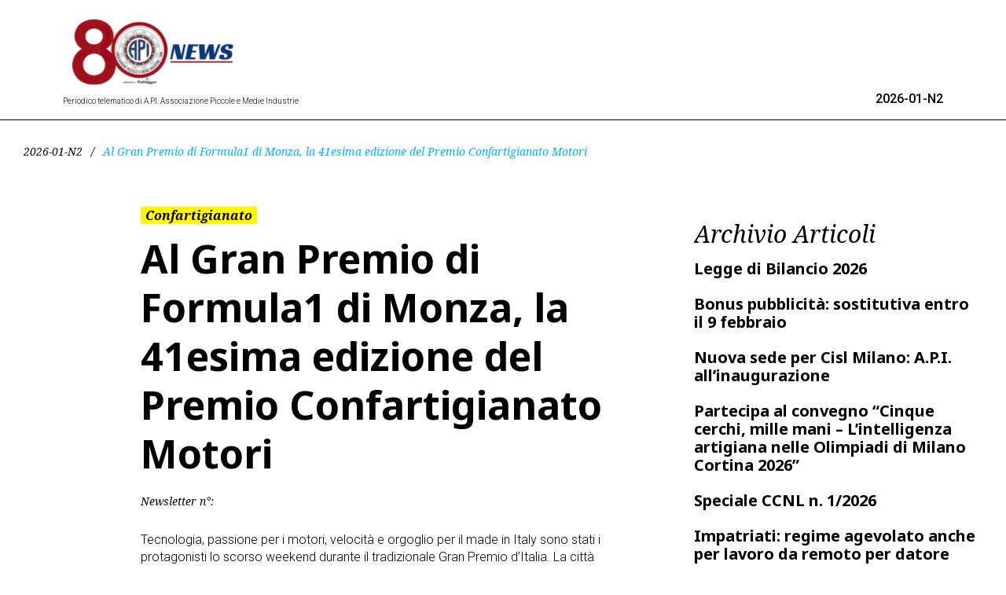

--- FILE ---
content_type: text/html; charset=UTF-8
request_url: https://news.apmi.it/2023/09/06/al-gran-premio-di-formula1-di-monza-la-41esima-edizione-del-premio-confartigianato-motori/
body_size: 30975
content:
<!DOCTYPE html>
<html lang="it-IT">
<head>
<meta charset="UTF-8">
<link rel="profile" href="https://gmpg.org/xfn/11">

<meta name="viewport" content="width=device-width, initial-scale=1" />
<meta name='robots' content='index, follow, max-image-preview:large, max-snippet:-1, max-video-preview:-1' />

	<!-- This site is optimized with the Yoast SEO plugin v20.10 - https://yoast.com/wordpress/plugins/seo/ -->
	<title>Al Gran Premio di Formula1 di Monza, la 41esima edizione del Premio Confartigianato Motori - A.P.I. News</title>
	<link rel="canonical" href="https://news.apmi.it/2023/09/06/al-gran-premio-di-formula1-di-monza-la-41esima-edizione-del-premio-confartigianato-motori/" />
	<meta property="og:locale" content="it_IT" />
	<meta property="og:type" content="article" />
	<meta property="og:title" content="Al Gran Premio di Formula1 di Monza, la 41esima edizione del Premio Confartigianato Motori - A.P.I. News" />
	<meta property="og:description" content="Tecnologia, passione per i motori, velocità e orgoglio per il made in Italy sono stati i protagonisti lo scorso weekend durante il tradizionale Gran Premio d’Italia. La città brianzola però ha ospitato un’altra importante competizione dedicata alle auto. Sono, infatti, stati assegnati i premi annuali Confartigianato Motori, durante la kermesse, giunta alla sua 41° edizione [&hellip;]" />
	<meta property="og:url" content="https://news.apmi.it/2023/09/06/al-gran-premio-di-formula1-di-monza-la-41esima-edizione-del-premio-confartigianato-motori/" />
	<meta property="og:site_name" content="A.P.I. News" />
	<meta property="article:published_time" content="2023-09-06T07:56:38+00:00" />
	<meta property="article:modified_time" content="2023-09-06T10:31:30+00:00" />
	<meta property="og:image" content="https://news.apmi.it/wp-content/uploads/2023/07/api-news-associazione-piccole-medie-imprese.png" />
	<meta property="og:image:width" content="1200" />
	<meta property="og:image:height" content="630" />
	<meta property="og:image:type" content="image/png" />
	<meta name="author" content="Silvia Villani" />
	<meta name="twitter:card" content="summary_large_image" />
	<meta name="twitter:label1" content="Scritto da" />
	<meta name="twitter:data1" content="Silvia Villani" />
	<meta name="twitter:label2" content="Tempo di lettura stimato" />
	<meta name="twitter:data2" content="1 minuto" />
	<script type="application/ld+json" class="yoast-schema-graph">{"@context":"https://schema.org","@graph":[{"@type":"Article","@id":"https://news.apmi.it/2023/09/06/al-gran-premio-di-formula1-di-monza-la-41esima-edizione-del-premio-confartigianato-motori/#article","isPartOf":{"@id":"https://news.apmi.it/2023/09/06/al-gran-premio-di-formula1-di-monza-la-41esima-edizione-del-premio-confartigianato-motori/"},"author":{"name":"Silvia Villani","@id":"https://news.apmi.it/#/schema/person/d0abf8b3cafc20339dc2678c44c92f74"},"headline":"Al Gran Premio di Formula1 di Monza, la 41esima edizione del Premio Confartigianato Motori","datePublished":"2023-09-06T07:56:38+00:00","dateModified":"2023-09-06T10:31:30+00:00","mainEntityOfPage":{"@id":"https://news.apmi.it/2023/09/06/al-gran-premio-di-formula1-di-monza-la-41esima-edizione-del-premio-confartigianato-motori/"},"wordCount":173,"publisher":{"@id":"https://news.apmi.it/#organization"},"keywords":["confartigianato; motori; artigiani; imprese;"],"articleSection":["Confartigianato"],"inLanguage":"it-IT"},{"@type":"WebPage","@id":"https://news.apmi.it/2023/09/06/al-gran-premio-di-formula1-di-monza-la-41esima-edizione-del-premio-confartigianato-motori/","url":"https://news.apmi.it/2023/09/06/al-gran-premio-di-formula1-di-monza-la-41esima-edizione-del-premio-confartigianato-motori/","name":"Al Gran Premio di Formula1 di Monza, la 41esima edizione del Premio Confartigianato Motori - A.P.I. News","isPartOf":{"@id":"https://news.apmi.it/#website"},"datePublished":"2023-09-06T07:56:38+00:00","dateModified":"2023-09-06T10:31:30+00:00","breadcrumb":{"@id":"https://news.apmi.it/2023/09/06/al-gran-premio-di-formula1-di-monza-la-41esima-edizione-del-premio-confartigianato-motori/#breadcrumb"},"inLanguage":"it-IT","potentialAction":[{"@type":"ReadAction","target":["https://news.apmi.it/2023/09/06/al-gran-premio-di-formula1-di-monza-la-41esima-edizione-del-premio-confartigianato-motori/"]}]},{"@type":"BreadcrumbList","@id":"https://news.apmi.it/2023/09/06/al-gran-premio-di-formula1-di-monza-la-41esima-edizione-del-premio-confartigianato-motori/#breadcrumb","itemListElement":[{"@type":"ListItem","position":1,"name":"Home","item":"https://news.apmi.it/"},{"@type":"ListItem","position":2,"name":"Blog","item":"https://news.apmi.it/blog/"},{"@type":"ListItem","position":3,"name":"Al Gran Premio di Formula1 di Monza, la 41esima edizione del Premio Confartigianato Motori"}]},{"@type":"WebSite","@id":"https://news.apmi.it/#website","url":"https://news.apmi.it/","name":"A.P.I. News","description":"","publisher":{"@id":"https://news.apmi.it/#organization"},"potentialAction":[{"@type":"SearchAction","target":{"@type":"EntryPoint","urlTemplate":"https://news.apmi.it/?s={search_term_string}"},"query-input":"required name=search_term_string"}],"inLanguage":"it-IT"},{"@type":"Organization","@id":"https://news.apmi.it/#organization","name":"A.P.I. News","url":"https://news.apmi.it/","logo":{"@type":"ImageObject","inLanguage":"it-IT","@id":"https://news.apmi.it/#/schema/logo/image/","url":"https://news.apmi.it/wp-content/uploads/2026/01/cropped-logo_nl_sito_80.png","contentUrl":"https://news.apmi.it/wp-content/uploads/2026/01/cropped-logo_nl_sito_80.png","width":500,"height":193,"caption":"A.P.I. News"},"image":{"@id":"https://news.apmi.it/#/schema/logo/image/"}},{"@type":"Person","@id":"https://news.apmi.it/#/schema/person/d0abf8b3cafc20339dc2678c44c92f74","name":"Silvia Villani","image":{"@type":"ImageObject","inLanguage":"it-IT","@id":"https://news.apmi.it/#/schema/person/image/","url":"https://secure.gravatar.com/avatar/ba0647f9a59eef41e4917c35a3515aad?s=96&d=mm&r=g","contentUrl":"https://secure.gravatar.com/avatar/ba0647f9a59eef41e4917c35a3515aad?s=96&d=mm&r=g","caption":"Silvia Villani"},"url":"https://news.apmi.it/author/silvia-villani/"}]}</script>
	<!-- / Yoast SEO plugin. -->


<link rel='dns-prefetch' href='//static.addtoany.com' />
<link rel='dns-prefetch' href='//fonts.googleapis.com' />
<link rel="alternate" type="application/rss+xml" title="A.P.I. News &raquo; Feed" href="https://news.apmi.it/feed/" />
<link rel="alternate" type="application/rss+xml" title="A.P.I. News &raquo; Feed dei commenti" href="https://news.apmi.it/comments/feed/" />
<script type="text/javascript">
window._wpemojiSettings = {"baseUrl":"https:\/\/s.w.org\/images\/core\/emoji\/14.0.0\/72x72\/","ext":".png","svgUrl":"https:\/\/s.w.org\/images\/core\/emoji\/14.0.0\/svg\/","svgExt":".svg","source":{"concatemoji":"https:\/\/news.apmi.it\/wp-includes\/js\/wp-emoji-release.min.js?ver=6.2.4"}};
/*! This file is auto-generated */
!function(e,a,t){var n,r,o,i=a.createElement("canvas"),p=i.getContext&&i.getContext("2d");function s(e,t){p.clearRect(0,0,i.width,i.height),p.fillText(e,0,0);e=i.toDataURL();return p.clearRect(0,0,i.width,i.height),p.fillText(t,0,0),e===i.toDataURL()}function c(e){var t=a.createElement("script");t.src=e,t.defer=t.type="text/javascript",a.getElementsByTagName("head")[0].appendChild(t)}for(o=Array("flag","emoji"),t.supports={everything:!0,everythingExceptFlag:!0},r=0;r<o.length;r++)t.supports[o[r]]=function(e){if(p&&p.fillText)switch(p.textBaseline="top",p.font="600 32px Arial",e){case"flag":return s("\ud83c\udff3\ufe0f\u200d\u26a7\ufe0f","\ud83c\udff3\ufe0f\u200b\u26a7\ufe0f")?!1:!s("\ud83c\uddfa\ud83c\uddf3","\ud83c\uddfa\u200b\ud83c\uddf3")&&!s("\ud83c\udff4\udb40\udc67\udb40\udc62\udb40\udc65\udb40\udc6e\udb40\udc67\udb40\udc7f","\ud83c\udff4\u200b\udb40\udc67\u200b\udb40\udc62\u200b\udb40\udc65\u200b\udb40\udc6e\u200b\udb40\udc67\u200b\udb40\udc7f");case"emoji":return!s("\ud83e\udef1\ud83c\udffb\u200d\ud83e\udef2\ud83c\udfff","\ud83e\udef1\ud83c\udffb\u200b\ud83e\udef2\ud83c\udfff")}return!1}(o[r]),t.supports.everything=t.supports.everything&&t.supports[o[r]],"flag"!==o[r]&&(t.supports.everythingExceptFlag=t.supports.everythingExceptFlag&&t.supports[o[r]]);t.supports.everythingExceptFlag=t.supports.everythingExceptFlag&&!t.supports.flag,t.DOMReady=!1,t.readyCallback=function(){t.DOMReady=!0},t.supports.everything||(n=function(){t.readyCallback()},a.addEventListener?(a.addEventListener("DOMContentLoaded",n,!1),e.addEventListener("load",n,!1)):(e.attachEvent("onload",n),a.attachEvent("onreadystatechange",function(){"complete"===a.readyState&&t.readyCallback()})),(e=t.source||{}).concatemoji?c(e.concatemoji):e.wpemoji&&e.twemoji&&(c(e.twemoji),c(e.wpemoji)))}(window,document,window._wpemojiSettings);
</script>
<style type="text/css">
img.wp-smiley,
img.emoji {
	display: inline !important;
	border: none !important;
	box-shadow: none !important;
	height: 1em !important;
	width: 1em !important;
	margin: 0 0.07em !important;
	vertical-align: -0.1em !important;
	background: none !important;
	padding: 0 !important;
}
</style>
	<link rel='stylesheet' id='wp-block-library-css' href='https://news.apmi.it/wp-includes/css/dist/block-library/style.min.css?ver=6.2.4' type='text/css' media='all' />
<link rel='stylesheet' id='classic-theme-styles-css' href='https://news.apmi.it/wp-includes/css/classic-themes.min.css?ver=6.2.4' type='text/css' media='all' />
<style id='global-styles-inline-css' type='text/css'>
body{--wp--preset--color--black: #000000;--wp--preset--color--cyan-bluish-gray: #abb8c3;--wp--preset--color--white: #ffffff;--wp--preset--color--pale-pink: #f78da7;--wp--preset--color--vivid-red: #cf2e2e;--wp--preset--color--luminous-vivid-orange: #ff6900;--wp--preset--color--luminous-vivid-amber: #fcb900;--wp--preset--color--light-green-cyan: #7bdcb5;--wp--preset--color--vivid-green-cyan: #00d084;--wp--preset--color--pale-cyan-blue: #8ed1fc;--wp--preset--color--vivid-cyan-blue: #0693e3;--wp--preset--color--vivid-purple: #9b51e0;--wp--preset--gradient--vivid-cyan-blue-to-vivid-purple: linear-gradient(135deg,rgba(6,147,227,1) 0%,rgb(155,81,224) 100%);--wp--preset--gradient--light-green-cyan-to-vivid-green-cyan: linear-gradient(135deg,rgb(122,220,180) 0%,rgb(0,208,130) 100%);--wp--preset--gradient--luminous-vivid-amber-to-luminous-vivid-orange: linear-gradient(135deg,rgba(252,185,0,1) 0%,rgba(255,105,0,1) 100%);--wp--preset--gradient--luminous-vivid-orange-to-vivid-red: linear-gradient(135deg,rgba(255,105,0,1) 0%,rgb(207,46,46) 100%);--wp--preset--gradient--very-light-gray-to-cyan-bluish-gray: linear-gradient(135deg,rgb(238,238,238) 0%,rgb(169,184,195) 100%);--wp--preset--gradient--cool-to-warm-spectrum: linear-gradient(135deg,rgb(74,234,220) 0%,rgb(151,120,209) 20%,rgb(207,42,186) 40%,rgb(238,44,130) 60%,rgb(251,105,98) 80%,rgb(254,248,76) 100%);--wp--preset--gradient--blush-light-purple: linear-gradient(135deg,rgb(255,206,236) 0%,rgb(152,150,240) 100%);--wp--preset--gradient--blush-bordeaux: linear-gradient(135deg,rgb(254,205,165) 0%,rgb(254,45,45) 50%,rgb(107,0,62) 100%);--wp--preset--gradient--luminous-dusk: linear-gradient(135deg,rgb(255,203,112) 0%,rgb(199,81,192) 50%,rgb(65,88,208) 100%);--wp--preset--gradient--pale-ocean: linear-gradient(135deg,rgb(255,245,203) 0%,rgb(182,227,212) 50%,rgb(51,167,181) 100%);--wp--preset--gradient--electric-grass: linear-gradient(135deg,rgb(202,248,128) 0%,rgb(113,206,126) 100%);--wp--preset--gradient--midnight: linear-gradient(135deg,rgb(2,3,129) 0%,rgb(40,116,252) 100%);--wp--preset--duotone--dark-grayscale: url('#wp-duotone-dark-grayscale');--wp--preset--duotone--grayscale: url('#wp-duotone-grayscale');--wp--preset--duotone--purple-yellow: url('#wp-duotone-purple-yellow');--wp--preset--duotone--blue-red: url('#wp-duotone-blue-red');--wp--preset--duotone--midnight: url('#wp-duotone-midnight');--wp--preset--duotone--magenta-yellow: url('#wp-duotone-magenta-yellow');--wp--preset--duotone--purple-green: url('#wp-duotone-purple-green');--wp--preset--duotone--blue-orange: url('#wp-duotone-blue-orange');--wp--preset--font-size--small: 13px;--wp--preset--font-size--medium: 20px;--wp--preset--font-size--large: 36px;--wp--preset--font-size--x-large: 42px;--wp--preset--spacing--20: 0.44rem;--wp--preset--spacing--30: 0.67rem;--wp--preset--spacing--40: 1rem;--wp--preset--spacing--50: 1.5rem;--wp--preset--spacing--60: 2.25rem;--wp--preset--spacing--70: 3.38rem;--wp--preset--spacing--80: 5.06rem;--wp--preset--shadow--natural: 6px 6px 9px rgba(0, 0, 0, 0.2);--wp--preset--shadow--deep: 12px 12px 50px rgba(0, 0, 0, 0.4);--wp--preset--shadow--sharp: 6px 6px 0px rgba(0, 0, 0, 0.2);--wp--preset--shadow--outlined: 6px 6px 0px -3px rgba(255, 255, 255, 1), 6px 6px rgba(0, 0, 0, 1);--wp--preset--shadow--crisp: 6px 6px 0px rgba(0, 0, 0, 1);}:where(.is-layout-flex){gap: 0.5em;}body .is-layout-flow > .alignleft{float: left;margin-inline-start: 0;margin-inline-end: 2em;}body .is-layout-flow > .alignright{float: right;margin-inline-start: 2em;margin-inline-end: 0;}body .is-layout-flow > .aligncenter{margin-left: auto !important;margin-right: auto !important;}body .is-layout-constrained > .alignleft{float: left;margin-inline-start: 0;margin-inline-end: 2em;}body .is-layout-constrained > .alignright{float: right;margin-inline-start: 2em;margin-inline-end: 0;}body .is-layout-constrained > .aligncenter{margin-left: auto !important;margin-right: auto !important;}body .is-layout-constrained > :where(:not(.alignleft):not(.alignright):not(.alignfull)){max-width: var(--wp--style--global--content-size);margin-left: auto !important;margin-right: auto !important;}body .is-layout-constrained > .alignwide{max-width: var(--wp--style--global--wide-size);}body .is-layout-flex{display: flex;}body .is-layout-flex{flex-wrap: wrap;align-items: center;}body .is-layout-flex > *{margin: 0;}:where(.wp-block-columns.is-layout-flex){gap: 2em;}.has-black-color{color: var(--wp--preset--color--black) !important;}.has-cyan-bluish-gray-color{color: var(--wp--preset--color--cyan-bluish-gray) !important;}.has-white-color{color: var(--wp--preset--color--white) !important;}.has-pale-pink-color{color: var(--wp--preset--color--pale-pink) !important;}.has-vivid-red-color{color: var(--wp--preset--color--vivid-red) !important;}.has-luminous-vivid-orange-color{color: var(--wp--preset--color--luminous-vivid-orange) !important;}.has-luminous-vivid-amber-color{color: var(--wp--preset--color--luminous-vivid-amber) !important;}.has-light-green-cyan-color{color: var(--wp--preset--color--light-green-cyan) !important;}.has-vivid-green-cyan-color{color: var(--wp--preset--color--vivid-green-cyan) !important;}.has-pale-cyan-blue-color{color: var(--wp--preset--color--pale-cyan-blue) !important;}.has-vivid-cyan-blue-color{color: var(--wp--preset--color--vivid-cyan-blue) !important;}.has-vivid-purple-color{color: var(--wp--preset--color--vivid-purple) !important;}.has-black-background-color{background-color: var(--wp--preset--color--black) !important;}.has-cyan-bluish-gray-background-color{background-color: var(--wp--preset--color--cyan-bluish-gray) !important;}.has-white-background-color{background-color: var(--wp--preset--color--white) !important;}.has-pale-pink-background-color{background-color: var(--wp--preset--color--pale-pink) !important;}.has-vivid-red-background-color{background-color: var(--wp--preset--color--vivid-red) !important;}.has-luminous-vivid-orange-background-color{background-color: var(--wp--preset--color--luminous-vivid-orange) !important;}.has-luminous-vivid-amber-background-color{background-color: var(--wp--preset--color--luminous-vivid-amber) !important;}.has-light-green-cyan-background-color{background-color: var(--wp--preset--color--light-green-cyan) !important;}.has-vivid-green-cyan-background-color{background-color: var(--wp--preset--color--vivid-green-cyan) !important;}.has-pale-cyan-blue-background-color{background-color: var(--wp--preset--color--pale-cyan-blue) !important;}.has-vivid-cyan-blue-background-color{background-color: var(--wp--preset--color--vivid-cyan-blue) !important;}.has-vivid-purple-background-color{background-color: var(--wp--preset--color--vivid-purple) !important;}.has-black-border-color{border-color: var(--wp--preset--color--black) !important;}.has-cyan-bluish-gray-border-color{border-color: var(--wp--preset--color--cyan-bluish-gray) !important;}.has-white-border-color{border-color: var(--wp--preset--color--white) !important;}.has-pale-pink-border-color{border-color: var(--wp--preset--color--pale-pink) !important;}.has-vivid-red-border-color{border-color: var(--wp--preset--color--vivid-red) !important;}.has-luminous-vivid-orange-border-color{border-color: var(--wp--preset--color--luminous-vivid-orange) !important;}.has-luminous-vivid-amber-border-color{border-color: var(--wp--preset--color--luminous-vivid-amber) !important;}.has-light-green-cyan-border-color{border-color: var(--wp--preset--color--light-green-cyan) !important;}.has-vivid-green-cyan-border-color{border-color: var(--wp--preset--color--vivid-green-cyan) !important;}.has-pale-cyan-blue-border-color{border-color: var(--wp--preset--color--pale-cyan-blue) !important;}.has-vivid-cyan-blue-border-color{border-color: var(--wp--preset--color--vivid-cyan-blue) !important;}.has-vivid-purple-border-color{border-color: var(--wp--preset--color--vivid-purple) !important;}.has-vivid-cyan-blue-to-vivid-purple-gradient-background{background: var(--wp--preset--gradient--vivid-cyan-blue-to-vivid-purple) !important;}.has-light-green-cyan-to-vivid-green-cyan-gradient-background{background: var(--wp--preset--gradient--light-green-cyan-to-vivid-green-cyan) !important;}.has-luminous-vivid-amber-to-luminous-vivid-orange-gradient-background{background: var(--wp--preset--gradient--luminous-vivid-amber-to-luminous-vivid-orange) !important;}.has-luminous-vivid-orange-to-vivid-red-gradient-background{background: var(--wp--preset--gradient--luminous-vivid-orange-to-vivid-red) !important;}.has-very-light-gray-to-cyan-bluish-gray-gradient-background{background: var(--wp--preset--gradient--very-light-gray-to-cyan-bluish-gray) !important;}.has-cool-to-warm-spectrum-gradient-background{background: var(--wp--preset--gradient--cool-to-warm-spectrum) !important;}.has-blush-light-purple-gradient-background{background: var(--wp--preset--gradient--blush-light-purple) !important;}.has-blush-bordeaux-gradient-background{background: var(--wp--preset--gradient--blush-bordeaux) !important;}.has-luminous-dusk-gradient-background{background: var(--wp--preset--gradient--luminous-dusk) !important;}.has-pale-ocean-gradient-background{background: var(--wp--preset--gradient--pale-ocean) !important;}.has-electric-grass-gradient-background{background: var(--wp--preset--gradient--electric-grass) !important;}.has-midnight-gradient-background{background: var(--wp--preset--gradient--midnight) !important;}.has-small-font-size{font-size: var(--wp--preset--font-size--small) !important;}.has-medium-font-size{font-size: var(--wp--preset--font-size--medium) !important;}.has-large-font-size{font-size: var(--wp--preset--font-size--large) !important;}.has-x-large-font-size{font-size: var(--wp--preset--font-size--x-large) !important;}
.wp-block-navigation a:where(:not(.wp-element-button)){color: inherit;}
:where(.wp-block-columns.is-layout-flex){gap: 2em;}
.wp-block-pullquote{font-size: 1.5em;line-height: 1.6;}
</style>
<link rel='stylesheet' id='contact-form-7-css' href='https://news.apmi.it/wp-content/plugins/contact-form-7/includes/css/styles.css?ver=5.7.6' type='text/css' media='all' />
<link rel='stylesheet' id='font-awesome-css' href='https://news.apmi.it/wp-content/plugins/elementor/assets/lib/font-awesome/css/font-awesome.min.css?ver=4.7.0' type='text/css' media='all' />
<link rel='stylesheet' id='nucleo-outline-css' href='https://news.apmi.it/wp-content/themes/kingnews/assets/lib/nucleo-outline/nucleo-outline.css?ver=1.0.0' type='text/css' media='all' />
<link rel='stylesheet' id='magnific-popup-css' href='https://news.apmi.it/wp-content/themes/kingnews/assets/lib/magnific-popup/magnific-popup.min.css?ver=1.1.0' type='text/css' media='all' />
<link rel='stylesheet' id='jquery-swiper-css' href='https://news.apmi.it/wp-content/themes/kingnews/assets/lib/swiper/swiper.min.css?ver=4.3.3' type='text/css' media='all' />
<link rel='stylesheet' id='kingnews-theme-style-css' href='https://news.apmi.it/wp-content/themes/kingnews/style.css?ver=2.0' type='text/css' media='all' />
<style id='kingnews-theme-style-inline-css' type='text/css'>
/* #Layout */@media (min-width: 1200px) {.container {max-width: 1788px;}}/* #Typography */body {font-style: normal;font-weight: 300;font-size: 16px;line-height: 1.375;font-family: Roboto, sans-serif;letter-spacing: 0px;text-align: left;color: #000000;text-transform: none;}h1,.h1-style {font-style: normal;font-weight: 700;font-size: 35px;line-height: 1.25;font-family: 'Noto Sans', sans-serif;letter-spacing: 0px;text-align: inherit;color: #000000;text-transform: none;}h2,.h2-style {font-style: italic;font-weight: 400;font-size: 32px;line-height: 1.1;font-family: 'Noto Serif', serif;letter-spacing: 0px;text-align: inherit;color: #000000;text-transform: none;}h3,.h3-style {font-style: normal;font-weight: 700;font-size: 24px;line-height: 1.2;font-family: 'Noto Sans', sans-serif;letter-spacing: 0px;text-align: inherit;color: #000000;text-transform: none;}h4,.h4-style {font-style: italic;font-weight: 400;font-size: 21px;line-height: 1.3;font-family: 'Noto Serif', serif;letter-spacing: 0px;text-align: inherit;color: #000000;text-transform: none;}h5,.h5-style {font-style: normal;font-weight: 700;font-size: 20px;line-height: 1.4;font-family: 'Noto Sans', sans-serif;letter-spacing: 0px;text-align: inherit;color: #000000;text-transform: none;}h6,.h6-style {font-style: normal;font-weight: 700;font-size: 16px;line-height: 1.4;font-family: 'Noto Serif', serif;letter-spacing: 0px;text-align: inherit;color: #000000;text-transform: none;}@media (min-width: 1200px) {body { font-size: 16px; }h1,.h1-style { font-size: 50px; }h2,.h2-style { font-size: 40px; }h3,.h3-style { font-size: 30px; }h4,.h4-style { font-size: 30px; }}a { color: #000000; }h1 a:hover,h2 a:hover,h3 a:hover,h4 a:hover,h5 a:hover,h6 a:hover,a:hover {color: #02afff;}/* #Blockquote */blockquote {border-color: #02afff;}blockquote:before {background-color:#fff602;}blockquote:not(.has-very-dark-gray-color) p {font-weight: 400;font-family: 'Noto Serif', serif;color: #ffffff;}blockquote cite,blockquote cite a,blockquote cite:before,.wp-block-pullquote blockquote cite {color: #02afff;font-family: 'Noto Serif', serif;font-style: italic;}blockquote.has-very-dark-gray-color cite,blockquote.has-very-dark-gray-color cite:before {color: #000000;}blockquote.has-very-dark-gray-color:before {background-color: #02afff;}body blockquote:not(.has-very-dark-gray-color){background-color: #000000;}cite {color: #999999;}.site-main p a em,.site-main p em a {color: #02afff;}.site-main p em a:hover {color: #000000;}.site-main blockquote p em a:hover{color: #fff602;}cite span:not(.tm-testi__item-name) {font-style: normal;font-weight: 300;font-family: Roboto, sans-serif;text-transform: none;}/* #Invert Color Scheme */.invert, .invert h1, .invert h2, .invert h3, .invert h4, .invert h5, .invert h6 {color: #ffffff;}/* List */.entry-content ul > li::marker,.page-content ul > li::marker {color: #02afff;}/* #Header */.site-header__mobile h1.site-logo .site-logo__link,.site-header__mobile h1.site-logo .site-logo__link:hover {color: #000000;}.page-preloader-cover .site-logo .site-logo__link,.page-preloader-cover .site-logo .site-logo__link:hover {color: #000000;font-style: normal;font-weight: 700;font-size: 26px;text-transform: uppercase;}.page-preloader-cover .site-logo {margin-bottom: 0;}.header-container {border-color: #000000;}.site-header__mobile .header-search-toggle path,.site-header__mobile .header-cart__link path {fill: #000000;}/* Site Branding */.site-logo.retina-logo img {height: 40px;width: auto;}h1.site-logo,h1.site-logo .site-logo__link {font-family: 'Montserrat', serif-serif;font-style: normal;font-weight: 700;font-size: 26px;color: #000000;}.site-branding h1.site-logo {border-color: #d2d1d1;}h1.site-logo .site-logo__link:hover {color: #000000;}/* #Search Popup */.space-between-content .header-search-toggle:hover {color: #02afff;}.header-search-toggle {background: transparent;}.header-search-toggle path {fill: #000000;}.header-search-toggle:hover path {fill: #02afff;}.site-header .header-search-form__field,.jet-search__field[type="search"] {font-weight: 700;font-size: 40px;font-family: 'Noto Sans', sans-serif;letter-spacing: 0px;color: #000000;}.site-header .header-search-form__field::placeholder,.jet-search__field[type="search"]::placeholder {opacity: 1;}.site-header .site-header__mobile .header-search-form__field {font-family: Roboto, sans-serif;}.site-header .header-search-form__submit:hover path {fill: #ffffff;}.site-header .header-search-form__submit:hover {background-color: #02afff;}/* Top Panel */.top-panel__message {font-family: 'Noto Serif', serif-serif;font-style: italic;}.top-panel__register a {font-family: 'Noto Serif', serif-serif;font-style: italic;color: #02afff;}.top-panel__register a:hover {color: #000000;}/* #Footer */footer.site-footer {background-color: #ffffff;}.footer-copyright {color: #000000;}.footer-logo__link {font-family: 'Montserrat', serif-serif;font-style: normal;font-weight: 700;font-size: 26px;color: #000000;}.footer-logo__link:hover {color: #000000;}.footer-info__holder a {font-family: 'Noto Serif', serif-serif;font-style: italic;color: #02afff;}.footer-info__holder a:hover {color: #000000;}/* Newsletter Popup */.footer-newsletter-popup__inner .mc4wp-form__checkbox_wrap a{color: #000000;}.footer-newsletter-popup__inner .mc4wp-form__checkbox_wrap a:hover{color: #02afff;}/* #Main Menu */.main-navigation a {font-style: normal;font-weight: 700;text-transform: none;font-size: 16px;line-height: 1;font-family: 'Noto Sans', sans-serif;letter-spacing: 0px;}.main-navigation a {color: #000000;}.main-navigation__default .menu > li:hover:after,.main-navigation__default .menu > .current_page_ancestor:after,.main-navigation__default .menu > .current-menu-ancestor:after {background-color: #02afff;}.main-navigation__default ul ul a {font-family: 'Noto Serif', sans-serif;font-style: italic;color: #ffffff;}.main-navigation__default ul ul a:hover {color: #02afff;;}.main-navigation li.menu-item-has-children li > a:before,.main-navigation li.menu-item-has-children li > a:after {background-color: #000000;}.main-navigation li:hover > a,.main-navigation .current_page_item > a,.main-navigation .current-menu-item > a,.main-navigation .current_page_ancestor > a,.main-navigation .current-menu-ancestor > a {color: #02afff;}.main-navigation .sub-menu a:hover,.main-navigation .sub-menu .current_page_item > a,.main-navigation .sub-menu .current-menu-item > a,.main-navigation .sub-menu .current_page_ancestor > a,.main-navigation .sub-menu .current-menu-ancestor > a {color: #02afff;}.main-navigation li.menu-item-has-children > a:before,.main-navigation li.menu-item-has-children > a:after {background-color: #000000;}.main-navigation li.menu-item-has-children:hover > a:before,.main-navigation li.menu-item-has-children:hover > a:after,.main-navigation li.menu-item-has-children.current_page_item > a:before,.main-navigation li.menu-item-has-children.current_page_item > a:after,.main-navigation li.menu-item-has-children.current-menu-item > a:before,.main-navigation li.menu-item-has-children.current-menu-item > a:after,.main-navigation li.menu-item-has-children.current_page_ancestor > a:before,.main-navigation li.menu-item-has-children.current_page_ancestor > a:after,.main-navigation li.menu-item-has-children.current-menu-ancestor > a:before,.main-navigation li.menu-item-has-children.current-menu-ancestor > a:after {background-color: #02afff;}.main-navigation li.menu-item-has-children li:hover > a:before,.main-navigation li.menu-item-has-children li:hover > a:after,.main-navigation li.menu-item-has-children li.current_page_item > a:before,.main-navigation li.menu-item-has-children li.current_page_item > a:after,.main-navigation li.menu-item-has-children li.current-menu-item > a:before,.main-navigation li.menu-item-has-children li.current-menu-item > a:after,.main-navigation li.menu-item-has-children li.current_page_ancestor > a:before,.main-navigation li.menu-item-has-children li.current_page_ancestor > a:after,.main-navigation li.menu-item-has-children li.current-menu-ancestor > a:before,.main-navigation li.menu-item-has-children li.current-menu-ancestor > a:after {background-color: #02afff;}/* #Mobile Menu */.mobile-menu-toggle-button {border-bottom-color: #000000;}.mobile-menu-toggle-button:before,.mobile-menu-toggle-button:after {background-color: #000000;}.site-header__style-1.site-header__mobile .main-navigation__vertical .menu li.menu-item-has-children a:after,.site-header__style-3.site-header__mobile .main-navigation__vertical .menu li.menu-item-has-children a:after {background-color: #000000;}.site-header__style-1.site-header__mobile .main-navigation__vertical .menu li .sub-menu > .menu-parent-item a,.site-header__style-3.site-header__mobile .main-navigation__vertical .menu li .sub-menu > .menu-parent-item a {color: #02afff;}.site-header__style-1.site-header__mobile .main-navigation__vertical .menu li .sub-menu > .menu-back-item path,.site-header__style-3.site-header__mobile .main-navigation__vertical .menu li .sub-menu > .menu-back-item path {fill: #02afff;}.site-header__style-1.site-header__mobile .menu-toggle-wrapper .menu-toggle-box,.site-header__style-3.site-header__mobile .menu-toggle-wrapper .menu-toggle-box {border-bottom-color: #000000;}.site-header__style-1.site-header__mobile .menu-toggle-wrapper .menu-toggle-box:before,.site-header__style-3.site-header__mobile .menu-toggle-wrapper .menu-toggle-box:before,.site-header__style-1.site-header__mobile .menu-toggle-wrapper .menu-toggle-box:after,.site-header__style-3.site-header__mobile .menu-toggle-wrapper .menu-toggle-box:after {background-color: #000000;}.site-header__style-1.site-header__mobile .menu-toggle-close path,.site-header__style-3.site-header__mobile .menu-toggle-close path {fill: #02afff;}.site-header .header-search-popup-close path {color: #ffffff;}/* Vertical Menu */.header-vertical-menu-popup .menu-toggle-close path {fill:#000000;}.site-header__default.site-header__mobile .main-navigation__vertical .menu li .sub-menu .menu-parent-item a,.site-header__default.site-header__mobile .main-navigation__vertical .menu li a,.site-header__minimal.site-header__mobile .main-navigation__vertical .menu li .sub-menu .menu-parent-item a,.site-header__minimal.site-header__mobile .main-navigation__vertical .menu li a,.site-header__centered.site-header__mobile .main-navigation__vertical .menu li .sub-menu .menu-parent-item a,.site-header__centered.site-header__mobile .main-navigation__vertical .menu li a {color: #000000;}.site-header__default.site-header__mobile .main-navigation__vertical .menu li:hover > a,.site-header__minimal.site-header__mobile .main-navigation__vertical .menu li:hover > a,.site-header__centered.site-header__mobile .main-navigation__vertical .menu li:hover > a{color: #02afff;}.site-header__default.site-header__mobile .main-navigation__vertical .menu li a,.site-header__minimal.site-header__mobile .main-navigation__vertical .menu li a,.site-header__centered.site-header__mobile .main-navigation__vertical .menu li a {border-color: #d2d1d1;}.site-header__default.site-header__mobile .main-navigation__vertical .menu li::before,.site-header__default.site-header__mobile .main-navigation__vertical .menu li.current-menu-item a::before,.site-header__minimal.site-header__mobile .main-navigation__vertical .menu li::before,.site-header__minimal.site-header__mobile .main-navigation__vertical .menu li.current-menu-item a::before,.site-header__centered.site-header__mobile .main-navigation__vertical .menu li::before,.site-header__centered.site-header__mobile .main-navigation__vertical .menu li.current-menu-item a::before {background: #02afff;}.main-navigation__vertical .main-navigation-inner .menu .menu-back-item svg path {fill: #000000;}.main-navigation__vertical .menu .sub-menu a {font-family: 'Noto Serif', sans-serif;font-style: italic;}/* #Social */.social-list a {font-family: 'Noto Sans', sans-serif;font-size: 16px;color: #02afff;}.social-list a:hover {color: #000000;}.social-list .menu-item > a{color: #999999;}.social-list .menu-item > a:hover:before{background-color: #fff602;color: #000000;}/* #Breadcrumbs */.breadcrumbs.invert .breadcrumbs_item,.breadcrumbs.invert .breadcrumbs_item a:not(:hover) {color: #ffffff;}.breadcrumbs_item {font-family: Noto serif;font-style: italic;}.breadcrumbs_item_link,.breadcrumbs_item_sep {color: #000000;}.breadcrumbs__title {color: #ffffff;}.breadcrumbs_item_target {color: #02afff;}.breadcrumbs_item_link:hover{color: #02afff;}/* #Post navigation */.post-navigation .nav-links span{color: #000000;}.post-navigation .nav-links span svg{color: #999999;}.post-navigation .nav-links p {color: #000000;}.post-navigation .nav-links__item:hover p {color: #000000;}/* Post Page Links */.page-links .post-page-numbers{font-family: 'Noto Serif';font-style: italic;color: #000000;}.page-links .post-page-numbers:hover{color: #fff602;background-color: #000000;}.page-links .post-page-numbers.current{color: #000000;}.post-navigation .nav-links .nav-prev:hover span svg path,.post-navigation .nav-links .nav-next:hover span svg path {fill: #02afff;}/* #Pagination */.comment-navigation,.posts-navigation {font-style: italic;font-weight: 400;font-size: 24px;line-height: 1.3;font-family: 'Noto Serif', serif;letter-spacing: 0em;text-align: inherit;text-transform: none;border-color: rgba(0,0,0,0.1);}/* #Posts List Pagination */.pagination .page-numbers {font-family: 'Noto Serif';font-style: italic;color: #000000;}.pagination a.page-numbers.prev,.pagination a.page-numbers.next {font-family: 'Noto Sans';font-style: normal;color: #000000;}.site-content .page-links .post-page-numbers.current,.pagination a.page-numbers:hover,.pagination .page-numbers.current {font-family: 'Noto Sans';font-style: normal;color: #fff602;background-color: #000000;}.pagination a.page-numbers.prev:hover,.pagination a.page-numbers.next:hover {color: #fff602;background: #000000;}.comment-navigation a:not(:hover),.posts-navigation a:not(:hover) {color: #000000;}.comment-navigation a:hover,.posts-navigation a:hover {color: #02afff;}/* #Button Appearance Styles */.btn,.btn-link,.link,.elementor-widget .elementor-button,.cherry-projects-wrapper .projects-ajax-button-wrapper .projects-ajax-button span,a.button,form button,form input[type='button'],form input[type='reset'],form input[type='submit'] {font-family: 'Noto Serif', serif;}.btn-text-icon path,.btn-icon path{fill: #000000;}.btn-text-icon:hover path,.btn-icon:hover path{fill: #02afff;}.btn.btn-icon path,.btn.btn-icon:hover path{fill: #ffffff;}.btn,.invert .btn-primary,.elementor-widget .elementor-button,.cherry-projects-wrapper .projects-ajax-button-wrapper .projects-ajax-button span,.tm-pg_front_gallery .load-more-button .btn,form button,form input[type='button'],form input[type='submit']{font-family: 'Noto Sans', sans-serif;text-transform: none;font-style: normal;font-weight: 700;font-size: 16px;color: #000000;line-height: 1.33;letter-spacing: 0px;background-color: #fff602;}.btn:hover,.invert .btn-primary:hover,.btn-primary.processing,.invert .btn-primary.processing,.elementor-widget .elementor-button:hover,.cherry-projects-wrapper .projects-ajax-button-wrapper .projects-ajax-button span:hover,.tm-pg_front_gallery .load-more-button .btn:hover,form button:hover,form input[type='button']:hover,form input[type='submit']:hover,.wp-block-button__link:hover {color: #ffffff;background-color: #02afff;}.is-style-outline .wp-block-button__link:hover {border-color: #02afff;}.wp-block-button__link{background-color: #000000;}.is-style-outline .wp-block-button__link, .is-style-outline>.wp-block-button__link:not(.has-text-color) {color: #000000;border-color: #000000;}.is-style-outline .wp-block-button__link, .is-style-outline>.wp-block-button__link:hover:not(.has-text-color) {color: #02afff;border-color: #02afff;}.btn-primary {color: #ffffff;background-color: #02afff;}.btn-primary:hover {color: #ffffff;background-color: #000000;}.btn-secondary,.invert .btn-secondary,form input[type="reset"]{color: #ffffff;background-color: #fff602;border-color: #fff602;}.btn-secondary:hover,.invert .btn-secondary:hover,.btn-secondary.processing,.invert .btn-secondary.processing,form input[type="reset"]:hover {color: #ffffff;background-color: #02afff;border-color: #02afff;}.btn-primary-transparent{color: #000000;}.invert .btn-primary-transparent{color: #ffffff;border-color: #ffffff;}.btn-primary-transparent:hover,.invert .btn-primary-transparent:hover,.btn-primary-transparent.processing,.invert .btn-primary-transparent.processing{color: #ffffff;background-color: #02afff;border-color: #02afff;}.btn-grey,.invert .btn-grey {color: #000000;background-color: #F5F5F5;border-color: #F5F5F5;}.btn-grey:hover,.invert .btn-grey:hover,.btn-grey.processing,.invert .btn-grey.processing{color: #000000;background-color: rgb(220,220,220);border-color: rgb(220,220,220);}/* #ToTop button */#toTop {background-color: #000000;}#toTop:before{background-color: #ffffff;}#toTop:hover {background: #444;}#toTop:hover:before{background-color: #ffffff;}input,select,textarea {font-family: 'Noto Serif', serif-serif;font-style: italic;color: #000000;}/* #Input Placeholders */::-webkit-input-placeholder { color: #000000; }::-moz-placeholder{ color: #000000; }:-moz-placeholder{ color: #000000; }:-ms-input-placeholder{ color: #000000; }::-ms-input-placeholder{ color: #000000; }::placeholder{ color: #000000; }input:focus,select:focus,textarea:focus {color: #000000;}input:focus::-webkit-input-placeholder,textarea:focus::-webkit-input-placeholder {opacity: 1;}input:focus::-moz-placeholder,textarea:focus::-moz-placeholder {opacity: 1;}input:focus::-moz-placeholder,textarea:focus::-moz-placeholder {opacity: 1;}input:focus:-ms-input-placeholder,textarea:focus:-ms-input-placeholder {opacity: 1;}/* #Entry Meta */.posted-on,.byline,.post__tags {color: #000000;}.posted-on time {color: #02afff;}.byline a,.post__tags a,.comments-link a,.entry-footer .post__button-wrap a {color: #02afff;}.byline a:after,.byline a:hover:after {color: #000000;}.byline a:hover,.post__tags a:hover,.comments-link a:hover {color: #000000;}span.posted-on:before {background-color: #999999;}.single-post .share-btns__list .share-btns__item a {background-color: #000000;color: #ffffff;}.single-post .share-btns__list .share-btns__item a:hover {background-color: #fff602;color: #000000;}.share-btns__item path {fill: #000000;}.share-btns__item a:hover path {fill: #02afff;}.posts-list__item.default-item .entry-header .entry-meta span.cat-links a:after {background-color: #000000;}.posts-list__item.default-item .entry-header .entry-meta span:after,.posts-list__item.leftward-item .entry-header .entry-meta span:after {color: #000000;}.posts-list.posts-list--grid .posts-list__item-content span.cat-links a:after {background-color: #000000;}@media (max-width: 639px) {.posts-list.posts-list--default .entry-header .entry-meta span.cat-links a:hover,.posts-list.posts-list--grid .entry-header .entry-meta span.cat-links a:hover,.posts-list.posts-list--leftward .entry-header .entry-meta span.cat-links a:hover {color: #02afff;background: none;}}.comments-button {color: #999999;}.comments-button:hover {color: #ffffff;background-color: #02afff;}.sticky-label{color: #ffffff;background-color: #fff602;}.sticky-label path{fill: #ffffff;}.posts-list__item.default-item .entry-content {color: #000000;}.entry-footer .btn-text:not(.btn) {color: #02afff;}.entry-footer .btn-text:not(.btn):hover {color: #000000;}.masonry-item .entry-footer .post__button-wrap a{color: #000000;background-color: #fff602;font-family: 'Noto Sans', sans-serif;}.masonry-item .entry-footer .post__button-wrap a:hover{color: #ffffff;background-color: #000000;}.posts-list__item.grid-item.has-thumb .entry-footer .post__button-wrap a:hover {color: #ffffff;}/* #Entry Meta */.posted-on,.byline,.cat-links a,.tags-links,.comments-link a,.post__button-wrap a {font-style: italic;font-weight: 400;font-size: 14px;line-height: 1.5;font-family: 'Noto Serif', serif;letter-spacing: 0em;text-transform: none;color: #000000;}.entry-meta .icon-svg {color: #ffffff;}span.comments-link svg,span.posted-on svg,span.tags-links svg {fill: #999999;}.share-btns-main .share-main-icon::before {background-color: #999999;}.share-btns__link {color: #999999;}span.comments-link svg:hover,span.tags-links svg:hover {fill: #02afff;}.entry-meta .tags-links a {color: #02afff;}.entry-meta .tags-links a:hover,.entry-footer .post__button-wrap a:hover{color: #000000;}.cat-links a {color: #000000;background-color: #fff602;font-size: 16px;}.cat-links a:hover {color: #fff602;background-color: #000000;}.comments-link a {color: #02afff;}.btn-style .post-categories a {color: #ffffff;}.posts-list__item.default-item .entry-footer .tags-links a:hover,.posts-list__item.grid-item .entry-footer .tags-links a:hover,.posts-list__item.leftward-item .entry-footer .tags-links a:hover,.single-post .entry-footer .tags-links a:hover {color: #000000;}.single-post .entry-footer .entry-meta .share-btns__label {color: #000000;}.single-post .entry-footer .entry-meta .share-btns__link path {color: #000000;}.single-post .entry-footer .entry-meta .share-btns__link:hover path {color: #02afff;}/* Posts List Item Invert */.invert-hover.has-post-thumbnail:hover,.invert-hover.has-post-thumbnail:hover .posted-on,.invert-hover.has-post-thumbnail:hover .cat-links,.invert-hover.has-post-thumbnail:hover .byline,.invert-hover.has-post-thumbnail:hover .tags-links,.invert-hover.has-post-thumbnail:hover .entry-meta,.invert-hover.has-post-thumbnail:hover a,.invert-hover.has-post-thumbnail:hover .btn-icon,.invert-item.has-post-thumbnail,.invert-item.has-post-thumbnail .posted-on,.invert-item.has-post-thumbnail .cat-links,.invert-item.has-post-thumbnail .byline,.invert-item.has-post-thumbnail .tags-links,.invert-item.has-post-thumbnail .entry-meta,.invert-item.has-post-thumbnail a,.invert-item.has-post-thumbnail .btn:hover,.invert-item.has-post-thumbnail .btn-style .post-categories a:hover,.invert,.invert .entry-title,.invert a,.invert .byline,.invert .posted-on,.invert .cat-links,.invert .tags-links {color: #ffffff;}.invert-hover.has-post-thumbnail:hover a:hover,.invert-hover.has-post-thumbnail:hover .btn-icon:hover,.invert-item.has-post-thumbnail a:hover,.invert a:hover {color: #02afff;}.invert-hover.has-post-thumbnail .btn,.invert-item.has-post-thumbnail .comments-button{color: #ffffff;background-color: #02afff;}.invert-hover.has-post-thumbnail .btn:hover,.invert-item.has-post-thumbnail .comments-button:hover{color: #000000;background-color: #ffffff;}/* Default Posts List */.posts-list__item.grid-item .entry-title a {color: #ffffff;font-family: 'Noto Sans', sans-serif;}.posts-list__item.grid-item .entry-title a:hover {color: #02afff;}.posts-list__item.grid-item .entry-content {color: #ffffff;}.posts-list__item.grid-item .byline,.posts-list__item.grid-item .comments-link {color: #ffffff;}.posts-list__item.grid-item .tags-links {color: #02afff;}.posts-list__item.grid-item .byline a:hover,.posts-list__item.grid-item .comments-link a:hover,.posts-list__item.grid-item .tags-links a:hover,.posts-list__item.grid-item .post__button-wrap a:hover {color: #ffffff;}.posts-list__item.grid-item span.posted-on svg,.posts-list__item.grid-item span.comments-link svg,.posts-list__item.grid-item span.tags-links svg {fill: #ffffff;}.posts-list__item.grid-item .share-btns-main .share-btns__link {color: #ffffff;}.posts-list__item.grid-item .share-btns-main .share-btns__link:hover {color: #fff602;}.posts-list__item.grid-item .share-btns-main .share-main-icon::before {background-color: #fff602;}.posts-list.posts-list--grid .grid-view-main {background-color: #999999;}.entry-title a:hover {color: #02afff;}.edit-link a:before{background-color: #000000;}.edit-link a:hover:before{background-color: #02afff;}.entry-footer .btn-text-icon:hover path {fill: #000000;}.entry-footer .btn-text-icon:hover {border-bottom-color: #000000;}.default-item .entry-footer .btn {background-color: #02afff;}.default-item .entry-footer .btn:hover {background-color: #000000;}/* Post Author */.post-author__title a:hover {color: #02afff;}.invert .post-author__title a {color: #02afff;}.invert .post-author__title a:hover {color: #ffffff;}/* Single Post */.single-post .post-by-author__meta span,.single-post .post-by-author__meta a:not(:hover) {font-style: italic;font-weight: 400;font-size: 14px;line-height: 1.5;font-family: 'Noto Serif', serif;letter-spacing: 0em;text-transform: none;color: #999999;}.single-post .post-by-author__meta a:hover {color: #000000;}.single-post .entry-footer .tags-links strong {color: #000000;}.wp-block-image figcaption {color: #999999;}/* #Comments */.comment-list .comment:before,.comment-list .pingback:before {background-color: rgb(179,179,179);}.comment-body .comment-metadata a {color: #999999;}.comment-content p {color: #000000;}.comment-content p a {color: #02afff;}.comment-content p a:hover {color: #000000;}.comment-content blockquote p a:hover {color: #ffffff;}.comment-body .comment-metadata a:hover {color: #02afff;}.comment-list .comment-metadata {font-family: 'Noto Serif';font-style: italic;color: #000000;}.has-avatars .wp-block-latest-comments__comment .wp-block-latest-comments__comment-meta {font-style: italic;font-weight: 400;font-size: 14px;line-height: 1.5;font-family: 'Noto Serif', serif;letter-spacing: 0em;text-transform: none;color: #999999;}.comment-body .comment-metadata .comment-date__link {color: #02afff;}.comment-body .comment-metadata .comment-date__link:hover {color: #000000;}.comment-body .comment-metadata .fn a,.comment-meta .comment-metadata .fn {color: #02afff;}.comment-body .comment-metadata .fn a:hover {color: #000000;}.comment-body .reply .comment-reply-link {color: #999999;}.comment-body .reply .comment-reply-link:hover {color: #02afff;}.post-edit-link {color: #02afff;}.post-edit-link:hover {color: #000000;}/* #Comment Form */.comment-reply-title {font-style: italic;font-weight: 500;font-size: 30px;line-height: 1.3;font-family: 'Noto Serif', serif;letter-spacing: 0px;text-align: inherit;color: #000000;text-transform: none;}.comment-form .comment-notes,.comment-form-cookies-consent label[for=wp-comment-cookies-consent] {font-style: italic;color: #000000;}.comment-form-cookies-consent label[for=wp-comment-cookies-consent] {font-family: 'Noto Serif', serif-serif;}.comment-form .form-submit input {color: #000000;background-color: #fff602;}.comment-form .form-submit input:hover {color: #ffffff;background-color: #000000;}/* #Comment Reply Link */#cancel-comment-reply-link {font-family: 'Noto Sans', sans-serif;}/* #Comment item */.logged-in-as a {font-family: 'Noto Serif', serif-serif;font-style: italic;color: #02afff;}.logged-in-as a:hover {color: #000000;}/* #Post Author Bio */.post-author-bio .post-author__overlay {background-color: #000000;}/* Related Posts */.related-posts .entry-title a:hover {color: #02afff;}.related-posts .entry-content {color: #999999;}.related-posts .entry-meta .cat-links,.related-posts .entry-meta .cat-links a {color: #02afff;}.related-posts .entry-meta .cat-links a:hover {color: #000000;}.related-posts .entry-footer .btn-text:not(.btn) {color: #000000;}.related-posts .entry-footer .btn-text:not(.btn):hover {color: #02afff;}/* CheckBox */.comment-form-cookies-consent label[for=wp-comment-cookies-consent]:before {background-color: rgba(153,153,153,0.1);}.comment-form-cookies-consent label[for=wp-comment-cookies-consent]:before:hover {border-color: #000000;}input[type='checkbox']:checked~label[for=wp-comment-cookies-consent]:before {border-color: #02afff;background-color: #02afff;}/* Post seach item */.search-item .entry-meta .byline:after {color: #000000;}.search-item .entry-meta span.byline,.search-item .entry-meta span.posted-on {color: #000000;}/* #Page preloader */.page-preloader-cover .bar:before{background-color: #02afff;}.page-preloader-cover .bar {background-color: #F5F5F5;}/* #Not Found */.search-no-results .search-form__input-wrap input {border-color: #E9E4E4;background-color: #F5F5F5;}.search-no-results .not-found .btn.btn-initial {color: #000000;background-color: #fff602;}.search-no-results .not-found .btn.btn-initial:hover {color: #ffffff;background-color: #000000;}.error404 .not-found .error-numbers {font-family: 'Noto Serif';font-style: italic;color: #02afff;}.error404 .not-found .page-title {font-family: 'Noto Sans';}.error404 .not-found .page-header .btn:hover {color: #ffffff;background-color: #000000;}.error404 .not-found .page-content .search-form .search-form__field[type="search"] {border: 1px solid #d2d1d1;background-color: #efefef;}.error404 .not-found .page-content .search-form .search-form__submit {color: #000000;background-color: #fff602;}.error404 .not-found .page-content .search-form .search-form__submit:hover {color: #ffffff;background-color: #000000;}/* Grid Posts List *//* Posts List Grid Item Invert */.grid-item-wrap.invert,.grid-item-wrap.invert .posted-on,.grid-item-wrap.invert .cat-links,.grid-item-wrap.invert .byline,.grid-item-wrap.invert .tags-links,.grid-item-wrap.invert .entry-meta,.grid-item-wrap.invert a,.grid-item-wrap.invert .btn-icon,.grid-item-wrap.invert .comments-button {color: #ffffff;}.posts-list.posts-list--grid .posted-by a:not(:hover){color: #000000;}.widget-title {line-height: 1.4;font-family: 'Noto Serif', serif;letter-spacing: 0px;color: #000000;}.elementor-widget-wp-widget-recent-comments h5,.wp-block-search__label{line-height: 1.3;font-family: 'Noto Serif', serif;letter-spacing: 0px;font-style: italic;font-weight: 400;}.widget-title:before {background-color: #02afff;}/* Widgets misc */.widget_recent_entries .post-date {color: #B6B6B6;}.widget_recent_entries a:hover {color: #02afff;}.entry-content .wp-block-latest-posts__list li a+time,.page-content .wp-block-latest-posts__list li a+time {color: #02afff;}.entry-content .wp-block-latest-posts__list .wp-block-latest-posts__post-date:before,.page-content .wp-block-latest-posts__list .wp-block-latest-posts__post-date:before {background-color: #999999;}.entry-content .wp-block-archives-list li a:before,.page-content .wp-block-archives-list li a:before {background-color: #02afff;}.widget_categories ul > li,.widget_archive ul li,.wp-block-archives-list li,.entry-content .wp-block-categories-list li,.page-content .wp-block-categories-list li {color: #02afff;}.widget_archive li > a:not(:hover),.widget_categories li > a:not(:hover),.wp-block-categories-list li a:not(:hover) {color: #02afff;}.wp-block-archives-list li a:not(:hover),.wp-block-archives-list li a:not(:hover) + .post_count{color: #02afff;font-family: 'Noto Serif';font-style: italic;}.widget_categories select {background-color: #ffffff;}.entry-content .wp-block-categories-list li > a:hover,.entry-content .wp-block-categories-list li > a:hover + .post_count {color: #02afff;}.wp-block-categories-list li li a:not(:hover),.wp-block-categories-list li li a:not(:hover) + .post_count {color: #999999;}.wp-block-categories-list li a::before {background-color: #02afff;}.wp-block-archives-list li a:hover,.wp-block-archives-list li a:hover + .post_count {color: #000000;font-family: 'Noto Serif';font-style: italic;}.widget_categories li > a:hover,.widget_categories li > a:hover + span.post_count,.widget_archive ul li > a:hover,.widget_archive ul li > a:hover + span.post_count {color: #000000;}.widget_categories li li > a:not(:hover),.widget_categories li li > a:not(:hover) + span.post_count {color: #02afff;}.site-main table thead + tbody tr:nth-child(2n) {background: transparent;}/* Widget Text */.widget_text p.wp-caption-text {color: #000000;}/* Widget Search */.search-form__input-wrap input {background-color: #ffffff;border-color: transparent;}.search-form__input-wrap label:before {background-color: #02afff;}.search-form__submit.btn path {fill: #999999;}.search-form__submit.btn:hover path {fill: #02afff;}.search-form__submit.btn span {color: #000000;}.search-form__submit.btn:hover span {color: #ffffff;}.widget_search {background-color: #000000;}.widget_search .widget-title {color: #ffffff;}.widget_search button[type="submit"] {background-color: #fff602;}.widget_search button[type="submit"]:hover {background-color: rgb(51,51,51);border-color: rgb(51,51,51);}.widget_text .textwidget {font-family: 'Noto Serif';font-style: italic;}.widget_text .textwidget select {background-color: #ffffff;}/* #Widget Recent Posts - Comments*/.elementor-widget-sidebar .widget_nav_menu div li>a:not(:hover),.widget_recent_entries a:not(:hover),.entry-content .wp-block-latest-posts__list:not(.is-grid) li a:not(:hover),.page-content .wp-block-latest-posts__list:not(.is-grid) li a:not(:hover),.widget_recent_comments li>a:not(:hover),.entry-content .wp-block-latest-comments:not(.has-excerpts) .wp-block-latest-comments__comment-link,.page-content .wp-block-latest-comments:not(.has-excerpts) .wp-block-latest-comments__comment-link,.widget_meta li>a:hover{color: #000000;}.widget-area:not(.footer-area) .widget_nav_menu div li>a:not(:hover),.widget_meta li>a:not(:hover),.widget_pages li>a:not(:hover),.widget_pages ul ul li>a:not(:hover),.entry-content .wp-block-latest-comments:not(.has-excerpts) .wp-block-latest-comments__comment-link:hover,.page-content .wp-block-latest-comments:not(.has-excerpts) .wp-block-latest-comments__comment-link:hover{color: #02afff;}.entry-content .wp-block-latest-comments__comment-author {color: #02afff;font-family: 'Noto Sans';font-style: normal;}.wp-block-latest-comments__comment-link,ul#recentcomments li a{color: #000000;font-family: 'Noto Sans', sans-serif;font-style: normal;}.entry-content .wp-block-latest-comments__comment-author:hover {color: #000000;}.wp-block-latest-comments__comment-link:hover,ul#recentcomments li a:hover{color: #02afff;}.has-avatars .wp-block-latest-comments__comment .wp-block-latest-comments__comment-meta {color: #000000;}.wp-block-latest-comments__comment-meta,ul#recentcomments li,ul#recentcomments li .comment-author-link a{font-family: 'Noto Serif';font-style: italic;}.entry-content .has-avatars.wp-block-latest-comments .wp-block-latest-comments__comment-excerpt {color: #000000;}.entry-content .wp-block-latest-posts__list:not(.is-grid) li a:hover {color: #02afff;}.widget_recent_comments .recentcomments a {color: #02afff;}.widget_recent_comments .recentcomments a:hover {color: #02afff;}.widget_pages ul li > a:hover {color: #000000;}.elementor-widget-sidebar .widget_nav_menu div ul ul li>a:not(:hover) {color: #999999;}.widget-area:not(.footer-area) .widget_nav_menu div li>a:hover,.widget-area:not(.footer-area) .widget_nav_menu div ul ul li > a:hover {color: #000000;}.widget_archive ul li > a:before,.widget_categories ul li > a:before,.widget_nav_menu div ul li > a:before,.widget_meta ul li > a:before,.widget_pages ul li > a:before {background-color: #02afff;}.widget_archive ul li > a:hover:before,.widget_categories ul li > a:hover:before,.widget_nav_menu div ul li > a:hover:before,.widget_meta ul li > a:hover:before,.widget_pages ul li > a:hover:before {background-color: #02afff;}.widget_archive select {background-color: #ffffff;border-color: #d2d1d1;}.widget_recent_comments .recentcomments,.entry-content .wp-block-latest-comments__comment-meta,.page-content .wp-block-latest-comments__comment-meta {color: #000000;}.widget_archive,.widget_recent_comments .recentcomments {font-family: 'Noto Serif';font-style: italic;}.widget_recent_comments ul li:after {background-color: #000000;}.widget_recent_comments .comment-author-link a:hover {color: #000000;}.invert .widget_recent_entries a:not(:hover),.invert .widget_recent_comments a:not(:hover) {color: #ffffff;}/* #Widget RSS */.widget_rss {font-family: 'Noto Serif';font-style: italic;}.widget_rss .widget-title a:hover{color: #000000;}.widget_rss ul li a.rsswidget {color: #02afff;}.widget_rss a.rsswidget {color: #000000;}.widget_rss a.rsswidget:hover {color: #000000;}.widget_rss ul li cite {color: #02afff;}.widget_rss ul li .rssSummary {color: #02afff;}.widget_rss ul li .rss-date {color: #02afff;}/* #Widget Tags */.entry-content .wp-block-tag-cloud a:not(:hover),.page-content .wp-block-tag-cloud a:not(:hover){color: #000000;background-color: #F5F5F5;}.single-post .entry-footer .tags-links a {color: /* Variable not found */;}.single-post .entry-footer .tags-links a:hover {color: #000000;}.single-post .entry-footer .cat-links a:after {background-color: #000000;}.tagcloud a:not(:hover) {color: #000000;background-color: #F5F5F5;}.tagcloud a:hover{color: #fff602;background-color: #000000;}.wp-block-search .wp-block-search__button:hover{color: #fff602;background-color: #000000;border-color: #000000;}.tagcloud a:after{background-color: #000000;}.entry-content .wp-block-tag-cloud a:hover,.page-content .wp-block-tag-cloud a:hover {color: #fff602;background-color: #000000;}/* #Widget Calendar */.invert .widget_calendar {color: #000000;}blockquote p a{color: #02afff;}blockquote p a:hover{color: #ffffff;}.widget_calendar caption,.wp-block-calendar table caption,.wp-calendar-table caption{font-family: 'Noto Sans', sans-serif;color: #ffffff;background-color: #000000;}.widget_calendar tbody td {color: #000000;background: #e8e8e8;}.wp-block-latest-comments__comment-author,ul#recentcomments li .comment-author-link a{color: #02afff;}.wp-block-latest-comments__comment-author:hover,ul#recentcomments li .comment-author-link a:hover{color: #000000;}.widget_calendar tbody td a,.wp-calendar-table tbody td a{color: #fff602;background-color: #000000;}.widget_calendar tbody td a:hover,.wp-calendar-table tbody td a:hover{color: #000000;}.widget_calendar tbody td a::before,.wp-calendar-table tbody td a:before{background-color: #fff602;}.col-md-4.widget-area .widget_calendar tbody td a:hover {color: #000000;}.widget_calendar .calendar_wrap tr td a::before {background: #fff602;}.widget_calendar .calendar_wrap tbody td.pad {background: none;}.wp-calendar-nav-prev a:before,.wp-calendar-nav-next a:before {background-color: #999999;}.wp-calendar-nav-prev a,.wp-calendar-nav-next a {color: #02afff;}.wp-calendar-nav-next a:hover,.wp-calendar-nav-prev a:hover {color: #000000;}.wp-calendar-nav-prev a:hover:before,.wp-calendar-nav-next a:hover:before {background-color: #02afff;}.widget_calendar tbody td#today,.wp-calendar-table tbody td#today,.wp-calendar-table tbody td#today a,.widget_calendar tbody td#today a{color: #000000;background-color: #fff602;}.widget_calendar table thead th,.wp-calendar-table thead th,.wp-calendar-table tbody td{background: #e8e8e8;}.widget_calendar tbody td a:hover {color: #000000;background-color: #02afff;}.wp-block-search .wp-block-search__label{color: #ffffff;}/* Recent Posts with Feature Image */.widget_zemez_core_post_thumb .recent_post_title {color: #000000;}.widget_zemez_core_post_thumb .recent_post_title:hover {color: #02afff;}/* Preloader */.jet-smart-listing-wrap.jet-processing + div.jet-smart-listing-loading,div.wpcf7 .ajax-loader {border-top-color: #02afff;border-right-color: #02afff;}/*--------------------------------------------------------------## Ecwid Plugin Styles--------------------------------------------------------------*//* Product Title, Product Price amount */html#ecwid_html body#ecwid_body .ec-size .ec-wrapper .ec-store .grid-product__title-inner,html#ecwid_html body#ecwid_body .ec-size .ec-wrapper .ec-store .grid__products .grid-product__image ~ .grid-product__price .grid-product__price-amount,html#ecwid_html body#ecwid_body .ec-size .ec-wrapper .ec-store .grid__products .grid-product__image ~ .grid-product__title .grid-product__price-amount,html#ecwid_html body#ecwid_body .ec-size .ec-store .grid__products--medium-items.grid__products--layout-center .grid-product__price-compare,html#ecwid_html body#ecwid_body .ec-size .ec-store .grid__products--medium-items .grid-product__details,html#ecwid_html body#ecwid_body .ec-size .ec-store .grid__products--medium-items .grid-product__sku,html#ecwid_html body#ecwid_body .ec-size .ec-store .grid__products--medium-items .grid-product__sku-hover,html#ecwid_html body#ecwid_body .ec-size .ec-store .grid__products--medium-items .grid-product__tax,html#ecwid_html body#ecwid_body .ec-size .ec-wrapper .ec-store .form__msg,html#ecwid_html body#ecwid_body .ec-size.ec-size--l .ec-wrapper .ec-store h1,html#ecwid_html body#ecwid_body.page .ec-size .ec-wrapper .ec-store .product-details__product-title,html#ecwid_html body#ecwid_body.page .ec-size .ec-wrapper .ec-store .product-details__product-price,html#ecwid_html body#ecwid_body .ec-size .ec-wrapper .ec-store .product-details-module__title,html#ecwid_html body#ecwid_body .ec-size .ec-wrapper .ec-store .ec-cart-summary__row--total .ec-cart-summary__title,html#ecwid_html body#ecwid_body .ec-size .ec-wrapper .ec-store .ec-cart-summary__row--total .ec-cart-summary__price,html#ecwid_html body#ecwid_body .ec-size .ec-wrapper .ec-store .grid__categories * {font-style: normal;font-weight: 700;line-height: 1.4;font-family: 'Noto Serif', serif;letter-spacing: 0px;}html#ecwid_html body#ecwid_body .ecwid .ec-size .ec-wrapper .ec-store .product-details__product-description {font-style: normal;font-weight: 300;font-size: 16px;line-height: 1.375;font-family: Roboto, sans-serif;letter-spacing: 0px;text-align: left;color: #000000;}html#ecwid_html body#ecwid_body .ec-size .ec-wrapper .ec-store .grid-product__title-inner,html#ecwid_html body#ecwid_body .ec-size .ec-wrapper .ec-store .grid__products .grid-product__image ~ .grid-product__price .grid-product__price-amount,html#ecwid_html body#ecwid_body .ec-size .ec-wrapper .ec-store .grid__products .grid-product__image ~ .grid-product__title .grid-product__price-amount,html#ecwid_html body#ecwid_body .ec-size .ec-store .grid__products--medium-items.grid__products--layout-center .grid-product__price-compare,html#ecwid_html body#ecwid_body .ec-size .ec-store .grid__products--medium-items .grid-product__details,html#ecwid_html body#ecwid_body .ec-size .ec-store .grid__products--medium-items .grid-product__sku,html#ecwid_html body#ecwid_body .ec-size .ec-store .grid__products--medium-items .grid-product__sku-hover,html#ecwid_html body#ecwid_body .ec-size .ec-store .grid__products--medium-items .grid-product__tax,html#ecwid_html body#ecwid_body .ec-size .ec-wrapper .ec-store .product-details-module__title,html#ecwid_html body#ecwid_body.page .ec-size .ec-wrapper .ec-store .product-details__product-price,html#ecwid_html body#ecwid_body.page .ec-size .ec-wrapper .ec-store .product-details__product-title,html#ecwid_html body#ecwid_body .ec-size .ec-wrapper .ec-store .form-control__text,html#ecwid_html body#ecwid_body .ec-size .ec-wrapper .ec-store .form-control__textarea,html#ecwid_html body#ecwid_body .ec-size .ec-wrapper .ec-store .ec-link,html#ecwid_html body#ecwid_body .ec-size .ec-wrapper .ec-store .ec-link:visited,html#ecwid_html body#ecwid_body .ec-size .ec-wrapper .ec-store input[type="radio"].form-control__radio:checked+.form-control__radio-view::after {color: #000000;}html#ecwid_html body#ecwid_body .ec-size .ec-wrapper .ec-store .ec-link:hover {color: #02afff;}/* Product Title, Price small state */html#ecwid_html body#ecwid_body .ec-size .ec-wrapper .ec-store .grid__products--small-items .grid-product__title-inner,html#ecwid_html body#ecwid_body .ec-size .ec-wrapper .ec-store .grid__products--small-items .grid-product__price-hover .grid-product__price-amount,html#ecwid_html body#ecwid_body .ec-size .ec-wrapper .ec-store .grid__products--small-items .grid-product__image ~ .grid-product__price .grid-product__price-amount,html#ecwid_html body#ecwid_body .ec-size .ec-wrapper .ec-store .grid__products--small-items .grid-product__image ~ .grid-product__title .grid-product__price-amount,html#ecwid_html body#ecwid_body .ec-size .ec-wrapper .ec-store .grid__products--small-items.grid__products--layout-center .grid-product__price-compare,html#ecwid_html body#ecwid_body .ec-size .ec-wrapper .ec-store .grid__products--small-items .grid-product__details,html#ecwid_html body#ecwid_body .ec-size .ec-wrapper .ec-store .grid__products--small-items .grid-product__sku,html#ecwid_html body#ecwid_body .ec-size .ec-wrapper .ec-store .grid__products--small-items .grid-product__sku-hover,html#ecwid_html body#ecwid_body .ec-size .ec-wrapper .ec-store .grid__products--small-items .grid-product__tax {font-size: 13px;}/* Product Title, Price medium state */html#ecwid_html body#ecwid_body .ec-size .ec-wrapper .ec-store .grid__products--medium-items .grid-product__title-inner,html#ecwid_html body#ecwid_body .ec-size .ec-wrapper .ec-store .grid__products--medium-items .grid-product__price-hover .grid-product__price-amount,html#ecwid_html body#ecwid_body .ec-size .ec-wrapper .ec-store .grid__products--medium-items .grid-product__image ~ .grid-product__price .grid-product__price-amount,html#ecwid_html body#ecwid_body .ec-size .ec-wrapper .ec-store .grid__products--medium-items .grid-product__image ~ .grid-product__title .grid-product__price-amount,html#ecwid_html body#ecwid_body .ec-size .ec-wrapper .ec-store .grid__products--medium-items.grid__products--layout-center .grid-product__price-compare,html#ecwid_html body#ecwid_body .ec-size .ec-wrapper .ec-store .grid__products--medium-items .grid-product__details,html#ecwid_html body#ecwid_body .ec-size .ec-wrapper .ec-store .grid__products--medium-items .grid-product__sku,html#ecwid_html body#ecwid_body .ec-size .ec-wrapper .ec-store .grid__products--medium-items .grid-product__sku-hover,html#ecwid_html body#ecwid_body .ec-size .ec-wrapper .ec-store .grid__products--medium-items .grid-product__tax {font-size: 16px;}/* Product Title, Price large state */html#ecwid_html body#ecwid_body .ec-size .ec-wrapper .ec-store .grid__products--large-items .grid-product__title-inner,html#ecwid_html body#ecwid_body .ec-size .ec-wrapper .ec-store .grid__products--large-items .grid-product__price-hover .grid-product__price-amount,html#ecwid_html body#ecwid_body .ec-size .ec-wrapper .ec-store .grid__products--large-items .grid-product__image ~ .grid-product__price .grid-product__price-amount,html#ecwid_html body#ecwid_body .ec-size .ec-wrapper .ec-store .grid__products--large-items .grid-product__image ~ .grid-product__title .grid-product__price-amount,html#ecwid_html body#ecwid_body .ec-size .ec-wrapper .ec-store .grid__products--large-items.grid__products--layout-center .grid-product__price-compare,html#ecwid_html body#ecwid_body .ec-size .ec-wrapper .ec-store .grid__products--large-items .grid-product__details,html#ecwid_html body#ecwid_body .ec-size .ec-wrapper .ec-store .grid__products--large-items .grid-product__sku,html#ecwid_html body#ecwid_body .ec-size .ec-wrapper .ec-store .grid__products--large-items .grid-product__sku-hover,html#ecwid_html body#ecwid_body .ec-size .ec-wrapper .ec-store .grid__products--large-items .grid-product__tax {font-size: 20px;}/* Product Add To Cart button */html#ecwid_html body#ecwid_body .ec-size .ec-wrapper .ec-store button {font-style: normal;font-weight: 700;line-height: 1.33;font-family: 'Noto Sans', sans-serif;letter-spacing: 0px;}/* Product Add To Cart button normal state */html#ecwid_html body#ecwid_body .ec-size .ec-wrapper .ec-store .form-control--secondary .form-control__button,html#ecwid_html body#ecwid_body .ec-size .ec-wrapper .ec-store .form-control--primary .form-control__button {border-color: #02afff;background-color: transparent;color: #02afff;}/* Product Add To Cart button hover state, Product Category active state */html#ecwid_html body#ecwid_body .ec-size .ec-wrapper .ec-store .form-control--secondary .form-control__button:hover,html#ecwid_html body#ecwid_body .ec-size .ec-wrapper .ec-store .form-control--primary .form-control__button:hover,html#ecwid_html body#ecwid_body .horizontal-menu-container.horizontal-desktop .horizontal-menu-item.horizontal-menu-item--active>a {border-color: #02afff;background-color: #02afff;color: #ffffff;}/* Black Product Add To Cart button normal state */html#ecwid_html body#ecwid_body .ec-size .ec-wrapper .ec-store .grid__products--appearance-hover .grid-product--dark .form-control--secondary .form-control__button {border-color: #02afff;background-color: #02afff;color: #ffffff;}/* Black Product Add To Cart button normal state */html#ecwid_html body#ecwid_body .ec-size .ec-wrapper .ec-store .grid__products--appearance-hover .grid-product--dark .form-control--secondary .form-control__button:hover {border-color: #ffffff;background-color: #ffffff;color: #02afff;}/* Product Add To Cart button small label */html#ecwid_html body#ecwid_body .ec-size.ec-size--l .ec-wrapper .ec-store .form-control .form-control__button {font-size: 15px;}/* Product Add To Cart button medium label */html#ecwid_html body#ecwid_body .ec-size.ec-size--l .ec-wrapper .ec-store .form-control--small .form-control__button {font-size: 16px;}/* Product Add To Cart button large label */html#ecwid_html body#ecwid_body .ec-size.ec-size--l .ec-wrapper .ec-store .form-control--medium .form-control__button {font-size: 20px;}/* Mini Cart icon styles */html#ecwid_html body#ecwid_body .ec-minicart__body .ec-minicart__icon .icon-default path[stroke],html#ecwid_html body#ecwid_body .ec-minicart__body .ec-minicart__icon .icon-default circle[stroke] {stroke: #000000;}html#ecwid_html body#ecwid_body .ec-minicart:hover .ec-minicart__body .ec-minicart__icon .icon-default path[stroke],html#ecwid_html body#ecwid_body .ec-minicart:hover .ec-minicart__body .ec-minicart__icon .icon-default circle[stroke] {stroke: #02afff;}
</style>
<link rel='stylesheet' id='kingnews-blog-layouts-module-css' href='https://news.apmi.it/wp-content/themes/kingnews/inc/modules/blog-layouts/assets/css/blog-layouts-module.css?ver=2.0' type='text/css' media='all' />
<link rel='stylesheet' id='cx-google-fonts-kingnews-css' href='//fonts.googleapis.com/css?family=Roboto%3A300%7CNoto+Sans%3A700%7CNoto+Serif%3A400italic%2C700%7CMontserrat%3A700&#038;subset=latin&#038;ver=6.2.4' type='text/css' media='all' />
<link rel='stylesheet' id='font-awesome-all-css' href='https://news.apmi.it/wp-content/plugins/jet-menu/assets/public/lib/font-awesome/css/all.min.css?ver=5.12.0' type='text/css' media='all' />
<link rel='stylesheet' id='font-awesome-v4-shims-css' href='https://news.apmi.it/wp-content/plugins/jet-menu/assets/public/lib/font-awesome/css/v4-shims.min.css?ver=5.12.0' type='text/css' media='all' />
<link rel='stylesheet' id='jet-menu-public-styles-css' href='https://news.apmi.it/wp-content/plugins/jet-menu/assets/public/css/public.css?ver=2.4.0' type='text/css' media='all' />
<link rel='stylesheet' id='jet-blocks-css' href='https://news.apmi.it/wp-content/uploads/elementor/css/custom-jet-blocks.css?ver=1.3.5' type='text/css' media='all' />
<link rel='stylesheet' id='jet-elements-css' href='https://news.apmi.it/wp-content/plugins/jet-elements/assets/css/jet-elements.css?ver=2.6.9' type='text/css' media='all' />
<link rel='stylesheet' id='jet-elements-skin-css' href='https://news.apmi.it/wp-content/plugins/jet-elements/assets/css/jet-elements-skin.css?ver=2.6.9' type='text/css' media='all' />
<link rel='stylesheet' id='elementor-icons-css' href='https://news.apmi.it/wp-content/plugins/elementor/assets/lib/eicons/css/elementor-icons.min.css?ver=5.20.0' type='text/css' media='all' />
<link rel='stylesheet' id='elementor-frontend-css' href='https://news.apmi.it/wp-content/plugins/elementor/assets/css/frontend-lite.min.css?ver=3.13.3' type='text/css' media='all' />
<style id='elementor-frontend-inline-css' type='text/css'>
.elementor-kit-4594{--e-global-color-primary:#6EC1E4;--e-global-color-secondary:#54595F;--e-global-color-text:#7A7A7A;--e-global-color-accent:#61CE70;--e-global-typography-primary-font-family:"Roboto";--e-global-typography-primary-font-weight:600;--e-global-typography-secondary-font-family:"Roboto Slab";--e-global-typography-secondary-font-weight:400;--e-global-typography-text-font-family:"Roboto";--e-global-typography-text-font-weight:400;--e-global-typography-accent-font-family:"Roboto";--e-global-typography-accent-font-weight:500;}.elementor-section.elementor-section-boxed > .elementor-container{max-width:1140px;}.e-con{--container-max-width:1140px;}.elementor-widget:not(:last-child){margin-bottom:20px;}.elementor-element{--widgets-spacing:20px;}{}h1.entry-title{display:var(--page-title-display);}@media(max-width:1024px){.elementor-section.elementor-section-boxed > .elementor-container{max-width:1024px;}.e-con{--container-max-width:1024px;}}@media(max-width:767px){.elementor-section.elementor-section-boxed > .elementor-container{max-width:767px;}.e-con{--container-max-width:767px;}}
.elementor-4876 .elementor-element.elementor-element-be198fa{border-style:solid;border-width:0px 0px 1px 0px;transition:background 0.3s, border 0.3s, border-radius 0.3s, box-shadow 0.3s;padding:0px 0px 0px 0px;}.elementor-4876 .elementor-element.elementor-element-be198fa, .elementor-4876 .elementor-element.elementor-element-be198fa > .elementor-background-overlay{border-radius:0px 0px 0px 0px;}.elementor-4876 .elementor-element.elementor-element-be198fa > .elementor-background-overlay{transition:background 0.3s, border-radius 0.3s, opacity 0.3s;}.elementor-4876 .elementor-element.elementor-element-237de45{text-align:left;}.elementor-4876 .elementor-element.elementor-element-237de45 img{width:80%;}.elementor-4876 .elementor-element.elementor-element-3f7eb95{font-size:10px;}.elementor-4876 .elementor-element.elementor-element-3f7eb95 > .elementor-widget-container{margin:-28px 0px 0px 0px;}.elementor-4876 .elementor-element.elementor-element-9e5f78c{text-align:right;font-size:16px;font-weight:500;}.elementor-4876 .elementor-element.elementor-element-9e5f78c > .elementor-widget-container{padding:97px 0px 0px 0px;}.elementor-4876 .elementor-element.elementor-element-8d0ecb6{border-style:none;transition:background 0.3s, border 0.3s, border-radius 0.3s, box-shadow 0.3s;padding:0px 0px 0px 0px;}.elementor-4876 .elementor-element.elementor-element-8d0ecb6 > .elementor-background-overlay{transition:background 0.3s, border-radius 0.3s, opacity 0.3s;}@media(max-width:767px){.elementor-4876 .elementor-element.elementor-element-237de45{text-align:center;}.elementor-4876 .elementor-element.elementor-element-237de45 img{width:65%;}.elementor-4876 .elementor-element.elementor-element-3f7eb95{text-align:center;font-size:9px;}.elementor-4876 .elementor-element.elementor-element-9e5f78c{text-align:center;}.elementor-4876 .elementor-element.elementor-element-9e5f78c > .elementor-widget-container{margin:-20px 0px 0px 0px;padding:0px 0px 0px 0px;}}
.elementor-2068 .elementor-element.elementor-element-47cf1f9 > .elementor-container{max-width:1728px;}.elementor-2068 .elementor-element.elementor-element-47cf1f9 .elementor-repeater-item-5e86050.jet-parallax-section__layout .jet-parallax-section__image{background-size:auto;}.elementor-2068 .elementor-element.elementor-element-692c20e > .elementor-element-populated{border-style:solid;border-width:3px 0px 0px 0px;border-color:#000000;transition:background 0.3s, border 0.3s, border-radius 0.3s, box-shadow 0.3s;}.elementor-2068 .elementor-element.elementor-element-692c20e > .elementor-element-populated > .elementor-background-overlay{transition:background 0.3s, border-radius 0.3s, opacity 0.3s;}.elementor-2068 .elementor-element.elementor-element-d3d4e61 .jet-nav--horizontal{justify-content:center;text-align:center;}.elementor-2068 .elementor-element.elementor-element-d3d4e61 .jet-nav--vertical .menu-item-link-top{justify-content:center;text-align:center;}.elementor-2068 .elementor-element.elementor-element-d3d4e61 .jet-nav--vertical-sub-bottom .menu-item-link-sub{justify-content:center;text-align:center;}.elementor-2068 .elementor-element.elementor-element-d3d4e61 .jet-mobile-menu.jet-mobile-menu-trigger-active .menu-item-link{justify-content:center;text-align:center;}body:not(.rtl) .elementor-2068 .elementor-element.elementor-element-d3d4e61 .jet-nav--horizontal .jet-nav__sub{text-align:left;}body.rtl .elementor-2068 .elementor-element.elementor-element-d3d4e61 .jet-nav--horizontal .jet-nav__sub{text-align:right;}.elementor-2068 .elementor-element.elementor-element-d3d4e61 .menu-item-link-top .jet-nav-link-text{font-family:"Noto Sans", Sans-serif;font-size:16px;font-weight:700;}.elementor-2068 .elementor-element.elementor-element-d3d4e61 .jet-nav__sub{width:250px;background-color:#050404;padding:15px 0px 15px 10px;}.elementor-2068 .elementor-element.elementor-element-d3d4e61 .jet-nav--horizontal .jet-nav-depth-0{margin-top:10px;}.elementor-2068 .elementor-element.elementor-element-d3d4e61 .jet-nav--vertical-sub-left-side .jet-nav-depth-0{margin-right:10px;}.elementor-2068 .elementor-element.elementor-element-d3d4e61 .jet-nav--vertical-sub-right-side .jet-nav-depth-0{margin-left:10px;}.elementor-2068 .elementor-element.elementor-element-d3d4e61 .jet-nav-depth-0 .jet-nav__sub{margin-left:0px;}.elementor-2068 .elementor-element.elementor-element-d3d4e61 .jet-nav--vertical-sub-left-side .jet-nav-depth-0 .jet-nav__sub{margin-right:0px;margin-left:0;}.elementor-2068 .elementor-element.elementor-element-d3d4e61 .menu-item-link-sub{color:#FFFFFF;}.elementor-2068 .elementor-element.elementor-element-d3d4e61 > .elementor-widget-container{margin:0px 0px 0px 0px;padding:8px 0px 10px 0px;border-style:solid;border-width:0px 0px 3px 0px;}.elementor-2068 .elementor-element.elementor-element-3c8cac1 .elementor-repeater-item-c3601d2.jet-parallax-section__layout .jet-parallax-section__image{background-size:auto;}.elementor-2068 .elementor-element.elementor-element-6392db3.elementor-column{order:0;}.elementor-2068 .elementor-element.elementor-element-6392db3 > .elementor-widget-wrap > .elementor-widget:not(.elementor-widget__width-auto):not(.elementor-widget__width-initial):not(:last-child):not(.elementor-absolute){margin-bottom:21px;}.elementor-2068 .elementor-element.elementor-element-6392db3 > .elementor-element-populated{margin:0px 15px 0px 0px;--e-column-margin-right:15px;--e-column-margin-left:0px;}.elementor-2068 .elementor-element.elementor-element-f832792 .elementor-heading-title{color:#000000;font-family:"Noto Sans", Sans-serif;font-size:16px;font-weight:700;font-style:normal;line-height:20.8px;letter-spacing:0px;}.elementor-2068 .elementor-element.elementor-element-f8a53f3 .jet-nav--horizontal{justify-content:flex-start;text-align:left;}.elementor-2068 .elementor-element.elementor-element-f8a53f3 .jet-nav--vertical .menu-item-link-top{justify-content:flex-start;text-align:left;}.elementor-2068 .elementor-element.elementor-element-f8a53f3 .jet-nav--vertical-sub-bottom .menu-item-link-sub{justify-content:flex-start;text-align:left;}.elementor-2068 .elementor-element.elementor-element-f8a53f3 .jet-mobile-menu.jet-mobile-menu-trigger-active .menu-item-link{justify-content:flex-start;text-align:left;}.elementor-2068 .elementor-element.elementor-element-f8a53f3 .menu-item-link-top{color:#02AFFF;padding:0px 0px 0px 0px;}.elementor-2068 .elementor-element.elementor-element-f8a53f3 .menu-item-link-top .jet-nav-link-text{font-family:"Noto Serif", Sans-serif;font-size:14px;font-weight:300;font-style:italic;line-height:19.25px;letter-spacing:0px;}.elementor-2068 .elementor-element.elementor-element-f8a53f3 .menu-item:hover > .menu-item-link-top{color:#000000;}.elementor-2068 .elementor-element.elementor-element-f8a53f3 .menu-item.current-menu-item .menu-item-link-top{color:#000000;}.elementor-2068 .elementor-element.elementor-element-f8a53f3 .jet-nav > .jet-nav__item{margin:11px 0px 0px 0px;}.elementor-2068 .elementor-element.elementor-element-f8a53f3 > .elementor-widget-container{margin:-11px 0px 0px 0px;}.elementor-2068 .elementor-element.elementor-element-f8a53f3{width:auto;max-width:auto;}.elementor-2068 .elementor-element.elementor-element-a4d6c70 > .elementor-widget-wrap > .elementor-widget:not(.elementor-widget__width-auto):not(.elementor-widget__width-initial):not(:last-child):not(.elementor-absolute){margin-bottom:21px;}.elementor-2068 .elementor-element.elementor-element-a4d6c70 > .elementor-element-populated{margin:0px 15px 0px 15px;--e-column-margin-right:15px;--e-column-margin-left:15px;}.elementor-2068 .elementor-element.elementor-element-b48a2c6 .elementor-heading-title{color:#000000;font-family:"Noto Sans", Sans-serif;font-size:16px;font-weight:700;font-style:normal;line-height:20.8px;letter-spacing:0px;}.elementor-2068 .elementor-element.elementor-element-8366ef2 .jet-nav--horizontal{justify-content:flex-start;text-align:left;}.elementor-2068 .elementor-element.elementor-element-8366ef2 .jet-nav--vertical .menu-item-link-top{justify-content:flex-start;text-align:left;}.elementor-2068 .elementor-element.elementor-element-8366ef2 .jet-nav--vertical-sub-bottom .menu-item-link-sub{justify-content:flex-start;text-align:left;}.elementor-2068 .elementor-element.elementor-element-8366ef2 .jet-mobile-menu.jet-mobile-menu-trigger-active .menu-item-link{justify-content:flex-start;text-align:left;}.elementor-2068 .elementor-element.elementor-element-8366ef2 .menu-item-link-top{color:#02AFFF;padding:0px 0px 0px 0px;}.elementor-2068 .elementor-element.elementor-element-8366ef2 .menu-item-link-top .jet-nav-link-text{font-family:"Noto Serif", Sans-serif;font-size:14px;font-weight:300;font-style:italic;line-height:19.25px;letter-spacing:0px;}.elementor-2068 .elementor-element.elementor-element-8366ef2 .menu-item:hover > .menu-item-link-top{color:#000000;}.elementor-2068 .elementor-element.elementor-element-8366ef2 .menu-item.current-menu-item .menu-item-link-top{color:#000000;}.elementor-2068 .elementor-element.elementor-element-8366ef2 .jet-nav > .jet-nav__item{margin:11px 0px 0px 0px;}.elementor-2068 .elementor-element.elementor-element-8366ef2 > .elementor-widget-container{margin:-11px 0px 0px 0px;}.elementor-2068 .elementor-element.elementor-element-8366ef2{width:auto;max-width:auto;}.elementor-2068 .elementor-element.elementor-element-feb94ca > .elementor-widget-wrap > .elementor-widget:not(.elementor-widget__width-auto):not(.elementor-widget__width-initial):not(:last-child):not(.elementor-absolute){margin-bottom:0px;}.elementor-2068 .elementor-element.elementor-element-feb94ca > .elementor-element-populated{margin:0px 5px 0px 23px;--e-column-margin-right:5px;--e-column-margin-left:23px;}.elementor-2068 .elementor-element.elementor-element-b9588bb .elementor-heading-title{color:#000000;font-family:"Noto Sans", Sans-serif;font-size:16px;font-weight:700;font-style:normal;line-height:20.8px;letter-spacing:0px;}.elementor-2068 .elementor-element.elementor-element-b9588bb > .elementor-widget-container{margin:0px 7px 21px 7px;}.elementor-2068 .elementor-element.elementor-element-66acc96 .elementor-button{font-family:"Noto Serif", Sans-serif;font-size:14px;font-weight:300;font-style:italic;line-height:19.25px;fill:#000000;color:#000000;background-color:#EFEFEF;border-radius:0px 0px 0px 0px;padding:15px 21px 15px 21px;}.elementor-2068 .elementor-element.elementor-element-66acc96 .elementor-button:hover, .elementor-2068 .elementor-element.elementor-element-66acc96 .elementor-button:focus{color:#FFF602;background-color:#000000;}.elementor-2068 .elementor-element.elementor-element-66acc96 .elementor-button:hover svg, .elementor-2068 .elementor-element.elementor-element-66acc96 .elementor-button:focus svg{fill:#FFF602;}.elementor-2068 .elementor-element.elementor-element-66acc96 > .elementor-widget-container{margin:4px 4px 4px 4px;}.elementor-2068 .elementor-element.elementor-element-66acc96{width:auto;max-width:auto;}.elementor-2068 .elementor-element.elementor-element-f817177 .elementor-button{font-family:"Noto Serif", Sans-serif;font-size:14px;font-weight:300;font-style:italic;line-height:19.25px;fill:#000000;color:#000000;background-color:#EFEFEF;border-radius:0px 0px 0px 0px;padding:15px 21px 15px 21px;}.elementor-2068 .elementor-element.elementor-element-f817177 .elementor-button:hover, .elementor-2068 .elementor-element.elementor-element-f817177 .elementor-button:focus{color:#FFF602;background-color:#000000;}.elementor-2068 .elementor-element.elementor-element-f817177 .elementor-button:hover svg, .elementor-2068 .elementor-element.elementor-element-f817177 .elementor-button:focus svg{fill:#FFF602;}.elementor-2068 .elementor-element.elementor-element-f817177 > .elementor-widget-container{margin:4px 4px 4px 4px;}.elementor-2068 .elementor-element.elementor-element-f817177{width:auto;max-width:auto;}.elementor-2068 .elementor-element.elementor-element-206438b .elementor-button{font-family:"Noto Serif", Sans-serif;font-size:14px;font-weight:300;font-style:italic;line-height:19.25px;fill:#000000;color:#000000;background-color:#EFEFEF;border-radius:0px 0px 0px 0px;padding:15px 21px 15px 21px;}.elementor-2068 .elementor-element.elementor-element-206438b .elementor-button:hover, .elementor-2068 .elementor-element.elementor-element-206438b .elementor-button:focus{color:#FFF602;background-color:#000000;}.elementor-2068 .elementor-element.elementor-element-206438b .elementor-button:hover svg, .elementor-2068 .elementor-element.elementor-element-206438b .elementor-button:focus svg{fill:#FFF602;}.elementor-2068 .elementor-element.elementor-element-206438b > .elementor-widget-container{margin:4px 4px 4px 4px;}.elementor-2068 .elementor-element.elementor-element-206438b{width:auto;max-width:auto;}.elementor-2068 .elementor-element.elementor-element-087620a .elementor-button{font-family:"Noto Serif", Sans-serif;font-size:14px;font-weight:300;font-style:italic;line-height:19.25px;fill:#000000;color:#000000;background-color:#EFEFEF;border-radius:0px 0px 0px 0px;padding:15px 21px 15px 21px;}.elementor-2068 .elementor-element.elementor-element-087620a .elementor-button:hover, .elementor-2068 .elementor-element.elementor-element-087620a .elementor-button:focus{color:#FFF602;background-color:#000000;}.elementor-2068 .elementor-element.elementor-element-087620a .elementor-button:hover svg, .elementor-2068 .elementor-element.elementor-element-087620a .elementor-button:focus svg{fill:#FFF602;}.elementor-2068 .elementor-element.elementor-element-087620a > .elementor-widget-container{margin:4px 4px 4px 4px;}.elementor-2068 .elementor-element.elementor-element-087620a{width:auto;max-width:auto;}.elementor-2068 .elementor-element.elementor-element-cc8e41e .elementor-button{font-family:"Noto Serif", Sans-serif;font-size:14px;font-weight:300;font-style:italic;line-height:19.25px;fill:#000000;color:#000000;background-color:#EFEFEF;border-radius:0px 0px 0px 0px;padding:15px 21px 15px 21px;}.elementor-2068 .elementor-element.elementor-element-cc8e41e .elementor-button:hover, .elementor-2068 .elementor-element.elementor-element-cc8e41e .elementor-button:focus{color:#FFF602;background-color:#000000;}.elementor-2068 .elementor-element.elementor-element-cc8e41e .elementor-button:hover svg, .elementor-2068 .elementor-element.elementor-element-cc8e41e .elementor-button:focus svg{fill:#FFF602;}.elementor-2068 .elementor-element.elementor-element-cc8e41e > .elementor-widget-container{margin:4px 4px 4px 4px;}.elementor-2068 .elementor-element.elementor-element-cc8e41e{width:auto;max-width:auto;}.elementor-2068 .elementor-element.elementor-element-bbc95ca .elementor-button{font-family:"Noto Serif", Sans-serif;font-size:14px;font-weight:300;font-style:italic;line-height:19.25px;fill:#000000;color:#000000;background-color:#EFEFEF;border-radius:0px 0px 0px 0px;padding:15px 21px 15px 21px;}.elementor-2068 .elementor-element.elementor-element-bbc95ca .elementor-button:hover, .elementor-2068 .elementor-element.elementor-element-bbc95ca .elementor-button:focus{color:#FFF602;background-color:#000000;}.elementor-2068 .elementor-element.elementor-element-bbc95ca .elementor-button:hover svg, .elementor-2068 .elementor-element.elementor-element-bbc95ca .elementor-button:focus svg{fill:#FFF602;}.elementor-2068 .elementor-element.elementor-element-bbc95ca > .elementor-widget-container{margin:4px 4px 4px 4px;}.elementor-2068 .elementor-element.elementor-element-bbc95ca{width:auto;max-width:auto;}.elementor-2068 .elementor-element.elementor-element-cabbfec .elementor-button{font-family:"Noto Serif", Sans-serif;font-size:14px;font-weight:300;font-style:italic;line-height:19.25px;fill:#000000;color:#000000;background-color:#EFEFEF;border-radius:0px 0px 0px 0px;padding:15px 21px 15px 21px;}.elementor-2068 .elementor-element.elementor-element-cabbfec .elementor-button:hover, .elementor-2068 .elementor-element.elementor-element-cabbfec .elementor-button:focus{color:#FFF602;background-color:#000000;}.elementor-2068 .elementor-element.elementor-element-cabbfec .elementor-button:hover svg, .elementor-2068 .elementor-element.elementor-element-cabbfec .elementor-button:focus svg{fill:#FFF602;}.elementor-2068 .elementor-element.elementor-element-cabbfec > .elementor-widget-container{margin:4px 4px 4px 4px;}.elementor-2068 .elementor-element.elementor-element-cabbfec{width:auto;max-width:auto;}.elementor-2068 .elementor-element.elementor-element-745d294 .elementor-button{font-family:"Noto Serif", Sans-serif;font-size:14px;font-weight:300;font-style:italic;line-height:19.25px;fill:#000000;color:#000000;background-color:#EFEFEF;border-radius:0px 0px 0px 0px;padding:15px 21px 15px 21px;}.elementor-2068 .elementor-element.elementor-element-745d294 .elementor-button:hover, .elementor-2068 .elementor-element.elementor-element-745d294 .elementor-button:focus{color:#FFF602;background-color:#000000;}.elementor-2068 .elementor-element.elementor-element-745d294 .elementor-button:hover svg, .elementor-2068 .elementor-element.elementor-element-745d294 .elementor-button:focus svg{fill:#FFF602;}.elementor-2068 .elementor-element.elementor-element-745d294 > .elementor-widget-container{margin:4px 4px 4px 4px;}.elementor-2068 .elementor-element.elementor-element-745d294{width:auto;max-width:auto;}.elementor-2068 .elementor-element.elementor-element-4898d4d .elementor-button{font-family:"Noto Serif", Sans-serif;font-size:14px;font-weight:300;font-style:italic;line-height:19.25px;fill:#000000;color:#000000;background-color:#EFEFEF;border-radius:0px 0px 0px 0px;padding:15px 21px 15px 21px;}.elementor-2068 .elementor-element.elementor-element-4898d4d .elementor-button:hover, .elementor-2068 .elementor-element.elementor-element-4898d4d .elementor-button:focus{color:#FFF602;background-color:#000000;}.elementor-2068 .elementor-element.elementor-element-4898d4d .elementor-button:hover svg, .elementor-2068 .elementor-element.elementor-element-4898d4d .elementor-button:focus svg{fill:#FFF602;}.elementor-2068 .elementor-element.elementor-element-4898d4d > .elementor-widget-container{margin:4px 4px 4px 4px;}.elementor-2068 .elementor-element.elementor-element-4898d4d{width:auto;max-width:auto;}.elementor-2068 .elementor-element.elementor-element-63c1274 .elementor-button{font-family:"Noto Serif", Sans-serif;font-size:14px;font-weight:300;font-style:italic;line-height:19.25px;fill:#000000;color:#000000;background-color:#EFEFEF;border-radius:0px 0px 0px 0px;padding:15px 21px 15px 21px;}.elementor-2068 .elementor-element.elementor-element-63c1274 .elementor-button:hover, .elementor-2068 .elementor-element.elementor-element-63c1274 .elementor-button:focus{color:#FFF602;background-color:#000000;}.elementor-2068 .elementor-element.elementor-element-63c1274 .elementor-button:hover svg, .elementor-2068 .elementor-element.elementor-element-63c1274 .elementor-button:focus svg{fill:#FFF602;}.elementor-2068 .elementor-element.elementor-element-63c1274 > .elementor-widget-container{margin:4px 4px 4px 4px;}.elementor-2068 .elementor-element.elementor-element-63c1274{width:auto;max-width:auto;}.elementor-2068 .elementor-element.elementor-element-d3b2bee > .elementor-widget-wrap > .elementor-widget:not(.elementor-widget__width-auto):not(.elementor-widget__width-initial):not(:last-child):not(.elementor-absolute){margin-bottom:0px;}.elementor-2068 .elementor-element.elementor-element-d3b2bee > .elementor-element-populated{margin:-3px 0px 0px 45px;--e-column-margin-right:0px;--e-column-margin-left:45px;}.elementor-2068 .elementor-element.elementor-element-453c44c .elementor-heading-title{color:#000000;font-family:"Noto Serif", Sans-serif;font-size:30px;font-weight:400;font-style:italic;line-height:39px;}.elementor-2068 .elementor-element.elementor-element-453c44c > .elementor-widget-container{margin:0px 0px 14px 0px;}.elementor-2068 .elementor-element.elementor-element-c87570b{color:#000000;font-family:"Roboto", Sans-serif;font-size:16px;font-weight:300;line-height:22px;}.elementor-2068 .elementor-element.elementor-element-c87570b > .elementor-widget-container{margin:0px 0px 17px 0px;}.elementor-2068 .elementor-element.elementor-element-80e2967 .jet-subscribe-form__input{padding:0px 20px 0px 20px;margin:10px 8px 0px 0px;border-radius:0px 0px 0px 0px;background-color:#FFFFFF;color:#000000;font-family:"Noto Serif", Sans-serif;font-size:14px;font-weight:300;line-height:48px;border-style:solid;border-width:1px 1px 1px 1px;border-color:#D2D1D1;box-shadow:0px 0px 10px 0px rgba(0, 0, 0, 0);}.elementor-2068 .elementor-element.elementor-element-80e2967 .jet-subscribe-form__input::-webkit-input-placeholder{color:#000000;}.elementor-2068 .elementor-element.elementor-element-80e2967 .jet-subscribe-form__input::-moz-input-placeholder{color:#000000;}.elementor-2068 .elementor-element.elementor-element-80e2967 .jet-subscribe-form__submit{background-color:#FFF602;color:#000000;padding:14px 29px 16px 29px;margin:10px 0px 0px 0px;border-radius:0px 0px 0px 0px;}.elementor-2068 .elementor-element.elementor-element-80e2967  .jet-subscribe-form__submit{font-family:"Noto Sans", Sans-serif;font-size:16px;font-weight:600;line-height:20px;}.elementor-2068 .elementor-element.elementor-element-80e2967 .jet-subscribe-form__submit:hover{background-color:#333333;color:#FFFFFF;}.elementor-2068 .elementor-element.elementor-element-80e2967 .jet-subscribe-form__message .jet-subscribe-form__message-inner{justify-content:flex-start;}.elementor-2068 .elementor-element.elementor-element-80e2967 .jet-subscribe-form--response-success .jet-subscribe-form__message span{margin:0px 0px 0px 0px;}.elementor-2068 .elementor-element.elementor-element-80e2967 .jet-subscribe-form--response-error .jet-subscribe-form__message span{color:#FF0000;font-family:"Noto Serif", Sans-serif;font-size:11px;font-weight:300;line-height:1em;margin:-8px 0px 0px 0px;}.elementor-2068 .elementor-element.elementor-element-3c8cac1{padding:53px 0px 62px 0px;}.elementor-2068 .elementor-element.elementor-element-47cf1f9{padding:0px 30px 0px 30px;}.elementor-2068 .elementor-element.elementor-element-48d9f47 > .elementor-container{max-width:1728px;}.elementor-2068 .elementor-element.elementor-element-48d9f47 .elementor-repeater-item-5896612.jet-parallax-section__layout .jet-parallax-section__image{background-size:auto;}.elementor-2068 .elementor-element.elementor-element-ad88af7 > .elementor-element-populated{border-style:solid;border-width:0px 0px 0px 0px;border-color:#000000;transition:background 0.3s, border 0.3s, border-radius 0.3s, box-shadow 0.3s;}.elementor-2068 .elementor-element.elementor-element-ad88af7 > .elementor-element-populated > .elementor-background-overlay{transition:background 0.3s, border-radius 0.3s, opacity 0.3s;}.elementor-2068 .elementor-element.elementor-element-89ff28f .elementor-repeater-item-17a2386.jet-parallax-section__layout .jet-parallax-section__image{background-size:auto;}.elementor-2068 .elementor-element.elementor-element-9f80040 .elementor-element-populated a:hover{color:#02AFFF;}.elementor-2068 .elementor-element.elementor-element-9f80040 > .elementor-element-populated{margin:0px 15px 0px 0px;--e-column-margin-right:15px;--e-column-margin-left:0px;}.elementor-2068 .elementor-element.elementor-element-7fcf7af .jet-logo{justify-content:flex-start;}.elementor-2068 .elementor-element.elementor-element-7fcf7af > .elementor-widget-container{margin:0px 13px 0px 0px;}.elementor-2068 .elementor-element.elementor-element-7fcf7af{width:var( --container-widget-width, 24% );max-width:24%;--container-widget-width:24%;--container-widget-flex-grow:0;}.elementor-2068 .elementor-element.elementor-element-9108413{color:#000000;font-family:"Roboto", Sans-serif;font-size:14px;font-weight:300;line-height:15px;letter-spacing:0px;width:auto;max-width:auto;align-self:flex-end;}.elementor-2068 .elementor-element.elementor-element-9108413 > .elementor-widget-container{margin:0px 0px 15px 0px;}.elementor-bc-flex-widget .elementor-2068 .elementor-element.elementor-element-9da4da2.elementor-column .elementor-widget-wrap{align-items:center;}.elementor-2068 .elementor-element.elementor-element-9da4da2.elementor-column.elementor-element[data-element_type="column"] > .elementor-widget-wrap.elementor-element-populated{align-content:center;align-items:center;}.elementor-2068 .elementor-element.elementor-element-9da4da2.elementor-column > .elementor-widget-wrap{justify-content:flex-end;}.elementor-2068 .elementor-element.elementor-element-9da4da2 > .elementor-element-populated{margin:0px 0px 0px 15px;--e-column-margin-right:0px;--e-column-margin-left:15px;}.elementor-2068 .elementor-element.elementor-element-b1bef8f{--grid-template-columns:repeat(0, auto);--icon-size:14px;--grid-column-gap:4px;--grid-row-gap:0px;width:auto;max-width:auto;}.elementor-2068 .elementor-element.elementor-element-b1bef8f .elementor-widget-container{text-align:left;}.elementor-2068 .elementor-element.elementor-element-b1bef8f .elementor-social-icon{background-color:#00000000;--icon-padding:1.286em;}.elementor-2068 .elementor-element.elementor-element-b1bef8f .elementor-social-icon i{color:#999999;}.elementor-2068 .elementor-element.elementor-element-b1bef8f .elementor-social-icon svg{fill:#999999;}.elementor-2068 .elementor-element.elementor-element-b1bef8f .elementor-social-icon:hover{background-color:#FFF602;}.elementor-2068 .elementor-element.elementor-element-b1bef8f .elementor-social-icon:hover i{color:#000000;}.elementor-2068 .elementor-element.elementor-element-b1bef8f .elementor-social-icon:hover svg{fill:#000000;}.elementor-2068 .elementor-element.elementor-element-b1bef8f > .elementor-widget-container{margin:0px 0px 18px 0px;}.elementor-2068 .elementor-element.elementor-element-89ff28f{padding:24px 0px 35px 0px;}.elementor-2068 .elementor-element.elementor-element-48d9f47{padding:0px 30px 0px 30px;}@media(min-width:768px){.elementor-2068 .elementor-element.elementor-element-6392db3{width:25%;}.elementor-2068 .elementor-element.elementor-element-a4d6c70{width:25%;}.elementor-2068 .elementor-element.elementor-element-feb94ca{width:25%;}.elementor-2068 .elementor-element.elementor-element-d3b2bee{width:25%;}.elementor-2068 .elementor-element.elementor-element-9f80040{width:69.963%;}.elementor-2068 .elementor-element.elementor-element-9da4da2{width:29.991%;}}@media(max-width:1024px) and (min-width:768px){.elementor-2068 .elementor-element.elementor-element-6392db3{width:25%;}.elementor-2068 .elementor-element.elementor-element-a4d6c70{width:25%;}.elementor-2068 .elementor-element.elementor-element-feb94ca{width:50%;}.elementor-2068 .elementor-element.elementor-element-d3b2bee{width:100%;}.elementor-2068 .elementor-element.elementor-element-9f80040{width:50%;}.elementor-2068 .elementor-element.elementor-element-9da4da2{width:50%;}}@media(max-width:1024px){.elementor-2068 .elementor-element.elementor-element-47cf1f9 > .elementor-container{max-width:620px;}.elementor-2068 .elementor-element.elementor-element-6392db3 > .elementor-widget-wrap > .elementor-widget:not(.elementor-widget__width-auto):not(.elementor-widget__width-initial):not(:last-child):not(.elementor-absolute){margin-bottom:15px;}.elementor-2068 .elementor-element.elementor-element-a4d6c70 > .elementor-widget-wrap > .elementor-widget:not(.elementor-widget__width-auto):not(.elementor-widget__width-initial):not(:last-child):not(.elementor-absolute){margin-bottom:15px;}.elementor-2068 .elementor-element.elementor-element-feb94ca > .elementor-element-populated{margin:0px 15px 0px 15px;--e-column-margin-right:15px;--e-column-margin-left:15px;}.elementor-2068 .elementor-element.elementor-element-b9588bb > .elementor-widget-container{margin:0px 4px 15px 4px;}.elementor-2068 .elementor-element.elementor-element-d3b2bee > .elementor-element-populated{margin:45px 0px 0px 0px;--e-column-margin-right:0px;--e-column-margin-left:0px;}.elementor-2068 .elementor-element.elementor-element-453c44c .elementor-heading-title{font-size:24px;line-height:1.3em;}.elementor-2068 .elementor-element.elementor-element-c87570b > .elementor-widget-container{margin:0px 0px 10px 0px;}.elementor-2068 .elementor-element.elementor-element-3c8cac1{padding:60px 0px 60px 0px;}.elementor-2068 .elementor-element.elementor-element-47cf1f9{padding:0px 15px 0px 15px;}.elementor-2068 .elementor-element.elementor-element-48d9f47 > .elementor-container{max-width:620px;}.elementor-2068 .elementor-element.elementor-element-7fcf7af > .elementor-widget-container{margin:0px 0px 15px 0px;}.elementor-bc-flex-widget .elementor-2068 .elementor-element.elementor-element-9da4da2.elementor-column .elementor-widget-wrap{align-items:flex-end;}.elementor-2068 .elementor-element.elementor-element-9da4da2.elementor-column.elementor-element[data-element_type="column"] > .elementor-widget-wrap.elementor-element-populated{align-content:flex-end;align-items:flex-end;}.elementor-2068 .elementor-element.elementor-element-b1bef8f > .elementor-widget-container{margin:0px 0px 0px 0px;}.elementor-2068 .elementor-element.elementor-element-89ff28f{padding:30px 0px 30px 0px;}.elementor-2068 .elementor-element.elementor-element-48d9f47{padding:0px 15px 0px 15px;}}@media(max-width:767px){.elementor-2068 .elementor-element.elementor-element-6392db3{width:50%;}.elementor-2068 .elementor-element.elementor-element-6392db3 > .elementor-element-populated{margin:0px 15px 0px 0px;--e-column-margin-right:15px;--e-column-margin-left:0px;}.elementor-2068 .elementor-element.elementor-element-a4d6c70{width:50%;}.elementor-2068 .elementor-element.elementor-element-a4d6c70 > .elementor-element-populated{margin:0px 0px 0px 15px;--e-column-margin-right:0px;--e-column-margin-left:15px;}.elementor-2068 .elementor-element.elementor-element-feb94ca > .elementor-element-populated{margin:45px -4px 45px -4px;--e-column-margin-right:-4px;--e-column-margin-left:-4px;}.elementor-2068 .elementor-element.elementor-element-d3b2bee > .elementor-element-populated{margin:0px 0px 0px 0px;--e-column-margin-right:0px;--e-column-margin-left:0px;}.elementor-2068 .elementor-element.elementor-element-453c44c .elementor-heading-title{font-size:20px;}.elementor-2068 .elementor-element.elementor-element-80e2967 .jet-subscribe-form__input{width:100%;margin:0px 0px 0px 0px;}.elementor-2068 .elementor-element.elementor-element-80e2967 .jet-subscribe-form__submit{width:100%;margin:10px 0px 0px 0px;}.elementor-2068 .elementor-element.elementor-element-80e2967 .jet-subscribe-form--response-error .jet-subscribe-form__message span{margin:-23px 0px 0px 0px;}.elementor-2068 .elementor-element.elementor-element-3c8cac1{padding:45px 0px 45px 0px;}.elementor-2068 .elementor-element.elementor-element-47cf1f9{padding:0px 10px 0px 10px;}.elementor-2068 .elementor-element.elementor-element-9f80040 > .elementor-element-populated{margin:0px 0px 15px 0px;--e-column-margin-right:0px;--e-column-margin-left:0px;}.elementor-2068 .elementor-element.elementor-element-7fcf7af{width:100%;max-width:100%;}.elementor-2068 .elementor-element.elementor-element-9108413 > .elementor-widget-container{margin:0px 0px 0px 0px;}.elementor-2068 .elementor-element.elementor-element-9108413{align-self:flex-start;}.elementor-2068 .elementor-element.elementor-element-9da4da2 > .elementor-element-populated{margin:0px 0px 0px 0px;--e-column-margin-right:0px;--e-column-margin-left:0px;}.elementor-2068 .elementor-element.elementor-element-b1bef8f .elementor-widget-container{text-align:left;}.elementor-2068 .elementor-element.elementor-element-b1bef8f{width:100%;max-width:100%;}.elementor-2068 .elementor-element.elementor-element-48d9f47{padding:0px 10px 0px 10px;}}
</style>
<link rel='stylesheet' id='swiper-css' href='https://news.apmi.it/wp-content/plugins/elementor/assets/lib/swiper/css/swiper.min.css?ver=5.3.6' type='text/css' media='all' />
<link rel='stylesheet' id='jet-blog-css' href='https://news.apmi.it/wp-content/plugins/jet-blog/assets/css/jet-blog.css?ver=2.3.1' type='text/css' media='all' />
<link rel='stylesheet' id='jet-tabs-frontend-css' href='https://news.apmi.it/wp-content/plugins/jet-tabs/assets/css/jet-tabs-frontend.css?ver=2.1.21' type='text/css' media='all' />
<link rel='stylesheet' id='jet-tricks-frontend-css' href='https://news.apmi.it/wp-content/plugins/jet-tricks/assets/css/jet-tricks-frontend.css?ver=1.4.4' type='text/css' media='all' />
<link rel='stylesheet' id='jet-theme-core-frontend-styles-css' href='https://news.apmi.it/wp-content/plugins/jet-theme-core/assets/css/frontend.css?ver=2.0.7' type='text/css' media='all' />
<link rel='stylesheet' id='addtoany-css' href='https://news.apmi.it/wp-content/plugins/add-to-any/addtoany.min.css?ver=1.16' type='text/css' media='all' />
<link rel='stylesheet' id='google-fonts-1-css' href='https://fonts.googleapis.com/css?family=Roboto%3A100%2C100italic%2C200%2C200italic%2C300%2C300italic%2C400%2C400italic%2C500%2C500italic%2C600%2C600italic%2C700%2C700italic%2C800%2C800italic%2C900%2C900italic%7CRoboto+Slab%3A100%2C100italic%2C200%2C200italic%2C300%2C300italic%2C400%2C400italic%2C500%2C500italic%2C600%2C600italic%2C700%2C700italic%2C800%2C800italic%2C900%2C900italic%7CNoto+Sans%3A100%2C100italic%2C200%2C200italic%2C300%2C300italic%2C400%2C400italic%2C500%2C500italic%2C600%2C600italic%2C700%2C700italic%2C800%2C800italic%2C900%2C900italic%7CNoto+Serif%3A100%2C100italic%2C200%2C200italic%2C300%2C300italic%2C400%2C400italic%2C500%2C500italic%2C600%2C600italic%2C700%2C700italic%2C800%2C800italic%2C900%2C900italic&#038;display=swap&#038;ver=6.2.4' type='text/css' media='all' />
<link rel='stylesheet' id='elementor-icons-shared-0-css' href='https://news.apmi.it/wp-content/plugins/elementor/assets/lib/font-awesome/css/fontawesome.min.css?ver=5.15.3' type='text/css' media='all' />
<link rel='stylesheet' id='elementor-icons-fa-solid-css' href='https://news.apmi.it/wp-content/plugins/elementor/assets/lib/font-awesome/css/solid.min.css?ver=5.15.3' type='text/css' media='all' />
<link rel='stylesheet' id='elementor-icons-fa-brands-css' href='https://news.apmi.it/wp-content/plugins/elementor/assets/lib/font-awesome/css/brands.min.css?ver=5.15.3' type='text/css' media='all' />
<link rel="preconnect" href="https://fonts.gstatic.com/" crossorigin><script type='text/javascript' id='addtoany-core-js-before'>
window.a2a_config=window.a2a_config||{};a2a_config.callbacks=[];a2a_config.overlays=[];a2a_config.templates={};a2a_localize = {
	Share: "Condividi",
	Save: "Salva",
	Subscribe: "Abbonati",
	Email: "Email",
	Bookmark: "Segnalibro",
	ShowAll: "espandi",
	ShowLess: "comprimi",
	FindServices: "Trova servizi",
	FindAnyServiceToAddTo: "Trova subito un servizio da aggiungere",
	PoweredBy: "Powered by",
	ShareViaEmail: "Condividi via email",
	SubscribeViaEmail: "Iscriviti via email",
	BookmarkInYourBrowser: "Aggiungi ai segnalibri",
	BookmarkInstructions: "Premi Ctrl+D o \u2318+D per mettere questa pagina nei preferiti",
	AddToYourFavorites: "Aggiungi ai favoriti",
	SendFromWebOrProgram: "Invia da qualsiasi indirizzo email o programma di posta elettronica",
	EmailProgram: "Programma di posta elettronica",
	More: "Di più&#8230;",
	ThanksForSharing: "Grazie per la condivisione!",
	ThanksForFollowing: "Thanks for following!"
};

a2a_config.icon_color="unset,#ffffff";
</script>
<script type='text/javascript' defer src='https://static.addtoany.com/menu/page.js' id='addtoany-core-js'></script>
<script type='text/javascript' src='https://news.apmi.it/wp-includes/js/jquery/jquery.min.js?ver=3.6.4' id='jquery-core-js'></script>
<script type='text/javascript' src='https://news.apmi.it/wp-includes/js/jquery/jquery-migrate.min.js?ver=3.4.0' id='jquery-migrate-js'></script>
<script type='text/javascript' defer src='https://news.apmi.it/wp-content/plugins/add-to-any/addtoany.min.js?ver=1.1' id='addtoany-jquery-js'></script>
<link rel="https://api.w.org/" href="https://news.apmi.it/wp-json/" /><link rel="alternate" type="application/json" href="https://news.apmi.it/wp-json/wp/v2/posts/7368" /><link rel="EditURI" type="application/rsd+xml" title="RSD" href="https://news.apmi.it/xmlrpc.php?rsd" />
<link rel="wlwmanifest" type="application/wlwmanifest+xml" href="https://news.apmi.it/wp-includes/wlwmanifest.xml" />
<meta name="generator" content="WordPress 6.2.4" />
<link rel='shortlink' href='https://news.apmi.it/?p=7368' />
<link rel="alternate" type="application/json+oembed" href="https://news.apmi.it/wp-json/oembed/1.0/embed?url=https%3A%2F%2Fnews.apmi.it%2F2023%2F09%2F06%2Fal-gran-premio-di-formula1-di-monza-la-41esima-edizione-del-premio-confartigianato-motori%2F" />
<link rel="alternate" type="text/xml+oembed" href="https://news.apmi.it/wp-json/oembed/1.0/embed?url=https%3A%2F%2Fnews.apmi.it%2F2023%2F09%2F06%2Fal-gran-premio-di-formula1-di-monza-la-41esima-edizione-del-premio-confartigianato-motori%2F&#038;format=xml" />
<meta name="generator" content="Elementor 3.13.3; features: e_dom_optimization, e_optimized_assets_loading, e_optimized_css_loading, a11y_improvements, additional_custom_breakpoints; settings: css_print_method-internal, google_font-enabled, font_display-swap">
<link rel="icon" href="https://news.apmi.it/wp-content/uploads/2023/02/cropped-favicon_api-32x32.jpg" sizes="32x32" />
<link rel="icon" href="https://news.apmi.it/wp-content/uploads/2023/02/cropped-favicon_api-192x192.jpg" sizes="192x192" />
<link rel="apple-touch-icon" href="https://news.apmi.it/wp-content/uploads/2023/02/cropped-favicon_api-180x180.jpg" />
<meta name="msapplication-TileImage" content="https://news.apmi.it/wp-content/uploads/2023/02/cropped-favicon_api-270x270.jpg" />
		<style type="text/css" id="wp-custom-css">
			.main-navigation__default ul ul {
  width: 230px;
}

.main-navigation__default ul ul a {
    width: 230px;
}

.jet-posts__item {
    padding-left: 10px;
    padding-right: 10px;
    padding-bottom: 5px;
}

.top-panel {
	display: none;
}

.pinterest-item {
	display: none;
}

.facebook-item {
	display: none;
}

.twitter-item {
	display: none;
}

.linkedin-item {
	display: none;
}

.addtoany_header {
  font-weight: bold;
	padding-top: 30px;
}

.posts-list__item.leftward-item .entry-meta {
	display: none;
}

ul,
ol {
  font-weight: 300;
}


.entry-content p a {
  color: #02afff;
	font-style: italic;
	font-weight: 500;
	border-bottom: none;
}		</style>
		</head>

<body class="post-template-default single single-post postid-7368 single-format-standard wp-custom-logo group-blog layout-boxed blog-leftward sidebar_enabled position-one-right-sidebar sidebar-1-3 jet-desktop-menu-active elementor-default elementor-kit-4594">
	<svg xmlns="http://www.w3.org/2000/svg" viewBox="0 0 0 0" width="0" height="0" focusable="false" role="none" style="visibility: hidden; position: absolute; left: -9999px; overflow: hidden;" ><defs><filter id="wp-duotone-dark-grayscale"><feColorMatrix color-interpolation-filters="sRGB" type="matrix" values=" .299 .587 .114 0 0 .299 .587 .114 0 0 .299 .587 .114 0 0 .299 .587 .114 0 0 " /><feComponentTransfer color-interpolation-filters="sRGB" ><feFuncR type="table" tableValues="0 0.49803921568627" /><feFuncG type="table" tableValues="0 0.49803921568627" /><feFuncB type="table" tableValues="0 0.49803921568627" /><feFuncA type="table" tableValues="1 1" /></feComponentTransfer><feComposite in2="SourceGraphic" operator="in" /></filter></defs></svg><svg xmlns="http://www.w3.org/2000/svg" viewBox="0 0 0 0" width="0" height="0" focusable="false" role="none" style="visibility: hidden; position: absolute; left: -9999px; overflow: hidden;" ><defs><filter id="wp-duotone-grayscale"><feColorMatrix color-interpolation-filters="sRGB" type="matrix" values=" .299 .587 .114 0 0 .299 .587 .114 0 0 .299 .587 .114 0 0 .299 .587 .114 0 0 " /><feComponentTransfer color-interpolation-filters="sRGB" ><feFuncR type="table" tableValues="0 1" /><feFuncG type="table" tableValues="0 1" /><feFuncB type="table" tableValues="0 1" /><feFuncA type="table" tableValues="1 1" /></feComponentTransfer><feComposite in2="SourceGraphic" operator="in" /></filter></defs></svg><svg xmlns="http://www.w3.org/2000/svg" viewBox="0 0 0 0" width="0" height="0" focusable="false" role="none" style="visibility: hidden; position: absolute; left: -9999px; overflow: hidden;" ><defs><filter id="wp-duotone-purple-yellow"><feColorMatrix color-interpolation-filters="sRGB" type="matrix" values=" .299 .587 .114 0 0 .299 .587 .114 0 0 .299 .587 .114 0 0 .299 .587 .114 0 0 " /><feComponentTransfer color-interpolation-filters="sRGB" ><feFuncR type="table" tableValues="0.54901960784314 0.98823529411765" /><feFuncG type="table" tableValues="0 1" /><feFuncB type="table" tableValues="0.71764705882353 0.25490196078431" /><feFuncA type="table" tableValues="1 1" /></feComponentTransfer><feComposite in2="SourceGraphic" operator="in" /></filter></defs></svg><svg xmlns="http://www.w3.org/2000/svg" viewBox="0 0 0 0" width="0" height="0" focusable="false" role="none" style="visibility: hidden; position: absolute; left: -9999px; overflow: hidden;" ><defs><filter id="wp-duotone-blue-red"><feColorMatrix color-interpolation-filters="sRGB" type="matrix" values=" .299 .587 .114 0 0 .299 .587 .114 0 0 .299 .587 .114 0 0 .299 .587 .114 0 0 " /><feComponentTransfer color-interpolation-filters="sRGB" ><feFuncR type="table" tableValues="0 1" /><feFuncG type="table" tableValues="0 0.27843137254902" /><feFuncB type="table" tableValues="0.5921568627451 0.27843137254902" /><feFuncA type="table" tableValues="1 1" /></feComponentTransfer><feComposite in2="SourceGraphic" operator="in" /></filter></defs></svg><svg xmlns="http://www.w3.org/2000/svg" viewBox="0 0 0 0" width="0" height="0" focusable="false" role="none" style="visibility: hidden; position: absolute; left: -9999px; overflow: hidden;" ><defs><filter id="wp-duotone-midnight"><feColorMatrix color-interpolation-filters="sRGB" type="matrix" values=" .299 .587 .114 0 0 .299 .587 .114 0 0 .299 .587 .114 0 0 .299 .587 .114 0 0 " /><feComponentTransfer color-interpolation-filters="sRGB" ><feFuncR type="table" tableValues="0 0" /><feFuncG type="table" tableValues="0 0.64705882352941" /><feFuncB type="table" tableValues="0 1" /><feFuncA type="table" tableValues="1 1" /></feComponentTransfer><feComposite in2="SourceGraphic" operator="in" /></filter></defs></svg><svg xmlns="http://www.w3.org/2000/svg" viewBox="0 0 0 0" width="0" height="0" focusable="false" role="none" style="visibility: hidden; position: absolute; left: -9999px; overflow: hidden;" ><defs><filter id="wp-duotone-magenta-yellow"><feColorMatrix color-interpolation-filters="sRGB" type="matrix" values=" .299 .587 .114 0 0 .299 .587 .114 0 0 .299 .587 .114 0 0 .299 .587 .114 0 0 " /><feComponentTransfer color-interpolation-filters="sRGB" ><feFuncR type="table" tableValues="0.78039215686275 1" /><feFuncG type="table" tableValues="0 0.94901960784314" /><feFuncB type="table" tableValues="0.35294117647059 0.47058823529412" /><feFuncA type="table" tableValues="1 1" /></feComponentTransfer><feComposite in2="SourceGraphic" operator="in" /></filter></defs></svg><svg xmlns="http://www.w3.org/2000/svg" viewBox="0 0 0 0" width="0" height="0" focusable="false" role="none" style="visibility: hidden; position: absolute; left: -9999px; overflow: hidden;" ><defs><filter id="wp-duotone-purple-green"><feColorMatrix color-interpolation-filters="sRGB" type="matrix" values=" .299 .587 .114 0 0 .299 .587 .114 0 0 .299 .587 .114 0 0 .299 .587 .114 0 0 " /><feComponentTransfer color-interpolation-filters="sRGB" ><feFuncR type="table" tableValues="0.65098039215686 0.40392156862745" /><feFuncG type="table" tableValues="0 1" /><feFuncB type="table" tableValues="0.44705882352941 0.4" /><feFuncA type="table" tableValues="1 1" /></feComponentTransfer><feComposite in2="SourceGraphic" operator="in" /></filter></defs></svg><svg xmlns="http://www.w3.org/2000/svg" viewBox="0 0 0 0" width="0" height="0" focusable="false" role="none" style="visibility: hidden; position: absolute; left: -9999px; overflow: hidden;" ><defs><filter id="wp-duotone-blue-orange"><feColorMatrix color-interpolation-filters="sRGB" type="matrix" values=" .299 .587 .114 0 0 .299 .587 .114 0 0 .299 .587 .114 0 0 .299 .587 .114 0 0 " /><feComponentTransfer color-interpolation-filters="sRGB" ><feFuncR type="table" tableValues="0.098039215686275 1" /><feFuncG type="table" tableValues="0 0.66274509803922" /><feFuncB type="table" tableValues="0.84705882352941 0.41960784313725" /><feFuncA type="table" tableValues="1 1" /></feComponentTransfer><feComposite in2="SourceGraphic" operator="in" /></filter></defs></svg>	
<div class="page-preloader-cover"><div class="site-logo"><a class="site-logo__link" href="https://news.apmi.it/" rel="home"><img width="500" height="193" src="https://news.apmi.it/wp-content/uploads/2026/01/cropped-logo_nl_sito_80.png" class="attachment-full size-full" alt="A.P.I. News" decoding="async" loading="lazy" srcset="https://news.apmi.it/wp-content/uploads/2026/01/cropped-logo_nl_sito_80.png 500w, https://news.apmi.it/wp-content/uploads/2026/01/cropped-logo_nl_sito_80-300x116.png 300w" sizes="(max-width: 500px) 100vw, 500px" /></a></div><div class="bar"></div></div><div id="page" class="site">
	<a class="skip-link screen-reader-text" href="#content">Skip to content</a>
	<header id="masthead" class="site-header">
		<div class="top-panel site-content container">
			<div class="top-panel site-content__wrap" >
				<div class="top-panel__message">January 23, 2026</div><div class="top-panel__search"><form role="search" method="get" class="search-form" action="https://news.apmi.it/">
	<div class="search-form__input-wrap">
		<label></label>
		<input type="search" class="search-form__field" placeholder="I&#039;m looking for ..." value="" name="s">
		<button type="submit" class="search-form__submit btn btn-initial"><span class="search-btn-txt">Search</span><svg class="svg-icon" aria-hidden="true" role="img" focusable="false" viewBox="0 0 21 18" fill="none" xmlns="http://www.w3.org/2000/svg"><path d="M7.29006 0C11.3098 0 14.5802 3.27031 14.5802 7.29006C14.5802 9.02888 13.9679 10.6272 12.948 11.8816L18 16.9335L16.9335 18L11.8815 12.948C10.6272 13.9679 9.02891 14.5802 7.29009 14.5802C3.27031 14.5802 0 11.3098 0 7.29006C0 3.27031 3.27031 0 7.29006 0ZM7.29006 13.0718C10.4781 13.0718 13.0718 10.4781 13.0718 7.29006C13.0718 4.102 10.4782 1.50828 7.29006 1.50828C4.10197 1.50828 1.50828 4.102 1.50828 7.29006C1.50828 10.4781 4.102 13.0718 7.29006 13.0718Z"/></svg></button>
	</div>
</form>
</div>	
			</div><!-- .top-panel -->
		</div>

			<div data-elementor-type="jet_header" data-elementor-id="4876" class="elementor elementor-4876">
									<section class="elementor-section elementor-top-section elementor-element elementor-element-be198fa elementor-section-boxed elementor-section-height-default elementor-section-height-default" data-id="be198fa" data-element_type="section" data-settings="{&quot;jet_parallax_layout_list&quot;:[]}">
						<div class="elementor-container elementor-column-gap-default">
					<div class="elementor-column elementor-col-50 elementor-top-column elementor-element elementor-element-86004d3" data-id="86004d3" data-element_type="column">
			<div class="elementor-widget-wrap elementor-element-populated">
								<div class="elementor-element elementor-element-237de45 elementor-widget elementor-widget-image" data-id="237de45" data-element_type="widget" data-widget_type="image.default">
				<div class="elementor-widget-container">
			<style>/*! elementor - v3.13.3 - 22-05-2023 */
.elementor-widget-image{text-align:center}.elementor-widget-image a{display:inline-block}.elementor-widget-image a img[src$=".svg"]{width:48px}.elementor-widget-image img{vertical-align:middle;display:inline-block}</style>													<a href="https://news.apmi.it/">
							<img width="300" height="140" src="https://news.apmi.it/wp-content/uploads/2026/01/logo_nl_sito_80-300x140.png" class="attachment-medium size-medium wp-image-21154" alt="" loading="lazy" srcset="https://news.apmi.it/wp-content/uploads/2026/01/logo_nl_sito_80-300x140.png 300w, https://news.apmi.it/wp-content/uploads/2026/01/logo_nl_sito_80.png 500w" sizes="(max-width: 300px) 100vw, 300px" />								</a>
															</div>
				</div>
				<div class="elementor-element elementor-element-3f7eb95 elementor-widget elementor-widget-text-editor" data-id="3f7eb95" data-element_type="widget" data-widget_type="text-editor.default">
				<div class="elementor-widget-container">
			<style>/*! elementor - v3.13.3 - 22-05-2023 */
.elementor-widget-text-editor.elementor-drop-cap-view-stacked .elementor-drop-cap{background-color:#69727d;color:#fff}.elementor-widget-text-editor.elementor-drop-cap-view-framed .elementor-drop-cap{color:#69727d;border:3px solid;background-color:transparent}.elementor-widget-text-editor:not(.elementor-drop-cap-view-default) .elementor-drop-cap{margin-top:8px}.elementor-widget-text-editor:not(.elementor-drop-cap-view-default) .elementor-drop-cap-letter{width:1em;height:1em}.elementor-widget-text-editor .elementor-drop-cap{float:left;text-align:center;line-height:1;font-size:50px}.elementor-widget-text-editor .elementor-drop-cap-letter{display:inline-block}</style>				<p>Periodico telematico di A.P.I. Associazione Piccole e Medie Industrie</p>						</div>
				</div>
					</div>
		</div>
				<div class="elementor-column elementor-col-50 elementor-top-column elementor-element elementor-element-68d98d7" data-id="68d98d7" data-element_type="column">
			<div class="elementor-widget-wrap elementor-element-populated">
								<div class="elementor-element elementor-element-9e5f78c elementor-widget elementor-widget-text-editor" data-id="9e5f78c" data-element_type="widget" data-widget_type="text-editor.default">
				<div class="elementor-widget-container">
							<p>2026-01-N2</p>						</div>
				</div>
					</div>
		</div>
							</div>
		</section>
				<section class="elementor-section elementor-top-section elementor-element elementor-element-8d0ecb6 elementor-section-boxed elementor-section-height-default elementor-section-height-default" data-id="8d0ecb6" data-element_type="section" data-settings="{&quot;jet_parallax_layout_list&quot;:[]}">
						<div class="elementor-container elementor-column-gap-default">
					<div class="elementor-column elementor-col-100 elementor-top-column elementor-element elementor-element-66fdc6f" data-id="66fdc6f" data-element_type="column">
			<div class="elementor-widget-wrap">
									</div>
		</div>
							</div>
		</section>
							</div>
			</header><!-- #masthead -->
			
		<div class="breadcrumbs"><div class="container"><div class="breadcrumbs_items"><h4 class="breadcrumbs__title">Al Gran Premio di Formula1 di Monza, la 41esima edizione del Premio Confartigianato Motori</h4>
		<div class="breadcrumbs_content">
		<div class="breadcrumbs_wrap"><div class="breadcrumbs_item"><a href="https://news.apmi.it/" class="breadcrumbs_item_link is-home" rel="home" title="2026-01-N2">2026-01-N2</a></div>
			 <div class="breadcrumbs_item"><div class="breadcrumbs_item_sep">/</div></div> <div class="breadcrumbs_item"><span class="breadcrumbs_item_target">Al Gran Premio di Formula1 di Monza, la 41esima edizione del Premio Confartigianato Motori</span></div>
		</div>
		</div></div></div>
		</div>		<div id="content" class="site-content container">
	<div class="site-content__wrap">
		
		<div class="row">

			
			<div id="primary" class="col-xs-12 col-md-8">

				
				<main id="main" class="site-main">
<article id="post-7368" class="post-7368 post type-post status-publish format-standard hentry category-confartigianato tag-confartigianato-motori-artigiani-imprese no-thumb">

<div class="post-left-column">
	<div class="share-btns__list share-btns__list-single-page "><div class="share-btns__item facebook-item"><a class="share-btns__link" href="https://www.facebook.com/sharer/sharer.php?u=https://news.apmi.it/2023/09/06/al-gran-premio-di-formula1-di-monza-la-41esima-edizione-del-premio-confartigianato-motori/&amp;t=Al Gran Premio di Formula1 di Monza, la 41esima edizione del Premio Confartigianato Motori" rel="nofollow" target="_blank" rel="nofollow" title="Share on Facebook"><i class="fa fa-facebook"></i><span class="share-btns__label screen-reader-text">Facebook</span></a></div><div class="share-btns__item twitter-item"><a class="share-btns__link" href="https://twitter.com/intent/tweet?url=https://news.apmi.it/2023/09/06/al-gran-premio-di-formula1-di-monza-la-41esima-edizione-del-premio-confartigianato-motori/&amp;text=Al Gran Premio di Formula1 di Monza, la 41esima edizione del Premio Confartigianato Motori" rel="nofollow" target="_blank" rel="nofollow" title="Share on Twitter"><i class="fa fa-twitter"></i><span class="share-btns__label screen-reader-text">Twitter</span></a></div><div class="share-btns__item linkedin-item"><a class="share-btns__link" href="http://www.linkedin.com/shareArticle?mini=true&amp;url=https://news.apmi.it/2023/09/06/al-gran-premio-di-formula1-di-monza-la-41esima-edizione-del-premio-confartigianato-motori/&amp;title=Al Gran Premio di Formula1 di Monza, la 41esima edizione del Premio Confartigianato Motori&amp;summary=Tecnologia, passione per i motori, velocità e orgoglio per il made in Italy sono stati i protagonisti lo scorso weekend durante il tradizionale Gran Premio d’Italia. La città brianzola però ha ospitato un’altra importante competizione dedicata alle auto. Sono, infatti, stati assegnati i premi annuali Confartigianato Motori, durante la kermesse, giunta alla sua 41° edizione [&amp;hellip;]&amp;source=https://news.apmi.it/2023/09/06/al-gran-premio-di-formula1-di-monza-la-41esima-edizione-del-premio-confartigianato-motori/" rel="nofollow" target="_blank" rel="nofollow" title="Share on LinkedIn"><i class="fa fa-linkedin"></i><span class="share-btns__label screen-reader-text">LinkedIn</span></a></div><div class="share-btns__item pinterest-item"><a class="share-btns__link" href="https://www.pinterest.com/pin/create/button/?url=https://news.apmi.it/2023/09/06/al-gran-premio-di-formula1-di-monza-la-41esima-edizione-del-premio-confartigianato-motori/&amp;description=Al Gran Premio di Formula1 di Monza, la 41esima edizione del Premio Confartigianato Motori&amp;media=" rel="nofollow" target="_blank" rel="nofollow" title="Share on Pinterest"><i class="fa fa-pinterest"></i><span class="share-btns__label screen-reader-text">Pinterest</span></a></div></div></div>
<div class="post-right-column">
	

<header class="entry-header">

	<div class="entry-meta"><span class="cat-links"> <a href="https://news.apmi.it/category/confartigianato/" rel="category tag">Confartigianato</a></span></div>

	<h1 class="entry-title">Al Gran Premio di Formula1 di Monza, la 41esima edizione del Premio Confartigianato Motori</h1>

	<div class="entry-meta"><span class="byline">Newsletter n°: <b></b></span></div>
</header><!-- .entry-header -->
	
<div class="entry-content">
	
<p>Tecnologia, passione per i motori, velocità e orgoglio per il made in Italy sono stati i protagonisti lo scorso weekend durante il tradizionale Gran Premio d’Italia. La città brianzola però ha ospitato un’altra importante competizione dedicata alle auto.</p>



<p>Sono, infatti, stati assegnati i premi annuali Confartigianato Motori, durante la kermesse, giunta alla sua 41° edizione e che si è svolta nella cornice dell’Autodromo di Monza.</p>



<p>Dieci in tutto i premi dell’edizione 2023, compreso quello dedicato a “Tecnologia e Ambiente” in collaborazione con Parco Valle Lambro e lo speciale riconoscimento per una impresa della categoria autoriparazione associata alla territoriale di Confartigianato.</p>



<p>Un settore importante dato che la filiera auto in Lombardia conta oltre 26.834 imprese registrate al II trimestre 2023 e 97.269 addetti. 7 addetti su 10 (71,3%) occupati nella filiera, equivalenti a 69.370 addetti, lavora in micro-piccole imprese con meno di 50 addetti (MPI).</p>



<p>Per leggere l’articolo sulla 41esima edizione del Premio Confartigianato Motori, <a href="https://www-confartigianato--lombardia-it.cdn.ampproject.org/c/s/www.confartigianato-lombardia.it/amp/motori-la-421esima-edizione-del-premio-confartigianato-motori-al-gran-premio-di-formula1-di-monza" target="_blank" rel="noreferrer noopener">cliccare qui</a>.<br></p>



<p>Per informazioni: Servizio Comunicazione, tel. 02. 671 401 – mail: comunicazione@apmi.it</p>
<div class="addtoany_share_save_container addtoany_content addtoany_content_bottom"><div class="addtoany_header">Condividi su:</div><div class="a2a_kit a2a_kit_size_30 addtoany_list" data-a2a-url="https://news.apmi.it/2023/09/06/al-gran-premio-di-formula1-di-monza-la-41esima-edizione-del-premio-confartigianato-motori/" data-a2a-title="Al Gran Premio di Formula1 di Monza, la 41esima edizione del Premio Confartigianato Motori"><a class="a2a_button_x" href="https://www.addtoany.com/add_to/x?linkurl=https%3A%2F%2Fnews.apmi.it%2F2023%2F09%2F06%2Fal-gran-premio-di-formula1-di-monza-la-41esima-edizione-del-premio-confartigianato-motori%2F&amp;linkname=Al%20Gran%20Premio%20di%20Formula1%20di%20Monza%2C%20la%2041esima%20edizione%20del%20Premio%20Confartigianato%20Motori" title="X" rel="nofollow noopener" target="_blank"></a><a class="a2a_button_linkedin" href="https://www.addtoany.com/add_to/linkedin?linkurl=https%3A%2F%2Fnews.apmi.it%2F2023%2F09%2F06%2Fal-gran-premio-di-formula1-di-monza-la-41esima-edizione-del-premio-confartigianato-motori%2F&amp;linkname=Al%20Gran%20Premio%20di%20Formula1%20di%20Monza%2C%20la%2041esima%20edizione%20del%20Premio%20Confartigianato%20Motori" title="LinkedIn" rel="nofollow noopener" target="_blank"></a><a class="a2a_button_email" href="https://www.addtoany.com/add_to/email?linkurl=https%3A%2F%2Fnews.apmi.it%2F2023%2F09%2F06%2Fal-gran-premio-di-formula1-di-monza-la-41esima-edizione-del-premio-confartigianato-motori%2F&amp;linkname=Al%20Gran%20Premio%20di%20Formula1%20di%20Monza%2C%20la%2041esima%20edizione%20del%20Premio%20Confartigianato%20Motori" title="Email" rel="nofollow noopener" target="_blank"></a><a class="a2a_button_whatsapp" href="https://www.addtoany.com/add_to/whatsapp?linkurl=https%3A%2F%2Fnews.apmi.it%2F2023%2F09%2F06%2Fal-gran-premio-di-formula1-di-monza-la-41esima-edizione-del-premio-confartigianato-motori%2F&amp;linkname=Al%20Gran%20Premio%20di%20Formula1%20di%20Monza%2C%20la%2041esima%20edizione%20del%20Premio%20Confartigianato%20Motori" title="WhatsApp" rel="nofollow noopener" target="_blank"></a></div></div>	</div><!-- .entry-content -->
<footer class="entry-footer">
	<div class="entry-footer-container">
		<div class="entry-meta"><span class="tags-links"><svg class="svg-icon" aria-hidden="true" role="img" focusable="false" xmlns="http://www.w3.org/2000/svg" viewBox="0 0 24 24"><path d="M0 0h24v24H0V0z" fill="none"/><path d="M20 6h-8l-2-2H4c-1.1 0-1.99.9-1.99 2L2 18c0 1.1.9 2 2 2h16c1.1 0 2-.9 2-2V8c0-1.1-.9-2-2-2zm0 12H4V8h16v10z"/></svg>Tagged in:  <a href="https://news.apmi.it/tag/confartigianato-motori-artigiani-imprese/" rel="tag">confartigianato; motori; artigiani; imprese;</a></span></div>
	</div>
</footer><!-- .entry-footer -->
</div>

	<nav class="navigation post-navigation">
		<h2 class="screen-reader-text">Post navigation</h2>
		
		<div class="nav-links">
			
							
				<div class="nav-prev">
					<a class="nav-links__item" href="https://news.apmi.it/2023/05/25/alluvione-emilia-romagna-iniziative-a-supporto/">
						<span>
							<svg class="svg-icon" aria-hidden="true" role="img" focusable="false" aria-hidden="true" focusable="false" data-prefix="fas" data-icon="chevron-left" class="svg-inline--fa fa-chevron-left fa-w-10" role="img" xmlns="http://www.w3.org/2000/svg" viewBox="0 0 320 512"><path d="M34.52 239.03L228.87 44.69c9.37-9.37 24.57-9.37 33.94 0l22.67 22.67c9.36 9.36 9.37 24.52.04 33.9L131.49 256l154.02 154.75c9.34 9.38 9.32 24.54-.04 33.9l-22.67 22.67c-9.37 9.37-24.57 9.37-33.94 0L34.52 272.97c-9.37-9.37-9.37-24.57 0-33.94z"></path></svg>							Previous Post						</span>
						<p class="nav-links__title">Alluvione Emilia Romagna &#8211; iniziative a supporto</p>
					</a>
				</div>

							
				<div class="nav-next">
					<a class="nav-links__item" href="https://news.apmi.it/2023/09/12/scopri-la-convenzione-con-poste-italiane/">
						<span>
							<svg class="svg-icon" aria-hidden="true" role="img" focusable="false" aria-hidden="true" focusable="false" data-prefix="fas" data-icon="chevron-right" class="svg-inline--fa fa-chevron-right fa-w-10" role="img" xmlns="http://www.w3.org/2000/svg" viewBox="0 0 320 512"><path d="M285.476 272.971L91.132 467.314c-9.373 9.373-24.569 9.373-33.941 0l-22.667-22.667c-9.357-9.357-9.375-24.522-.04-33.901L188.505 256 34.484 101.255c-9.335-9.379-9.317-24.544.04-33.901l22.667-22.667c9.373-9.373 24.569-9.373 33.941 0L285.475 239.03c9.373 9.372 9.373 24.568.001 33.941z"></path></svg>							Next Post						</span>
						<p class="nav-links__title">Scopri la convenzione con Poste Italiane</p>
					</a>
				</div>

			
		</div>
	</nav>

	
</article></main><!-- #main -->

				
			</div><!-- #primary -->

			
			
	<aside id="secondary" class="col-xs-12 col-md-4 widget-area">
		<aside id="block-8" class="widget widget_block">
<div class="wp-block-group is-layout-constrained"><div class="wp-block-group__inner-container">
<h4 class="wp-block-heading">Archivio Articoli</h4>


<ul class="wp-block-latest-posts__list wp-block-latest-posts has-small-font-size"><li><a class="wp-block-latest-posts__post-title" href="https://news.apmi.it/2026/01/20/legge-di-bilancio-2026/">Legge di Bilancio 2026</a></li>
<li><a class="wp-block-latest-posts__post-title" href="https://news.apmi.it/2026/01/20/bonus-pubblicita-sostitutiva-entro-il-9-febbraio/">Bonus pubblicità: sostitutiva entro il 9 febbraio</a></li>
<li><a class="wp-block-latest-posts__post-title" href="https://news.apmi.it/2026/01/20/nuova-sede-per-cisl-milano-a-p-i-allinaugurazione/">Nuova sede per Cisl Milano: A.P.I. all’inaugurazione</a></li>
<li><a class="wp-block-latest-posts__post-title" href="https://news.apmi.it/2026/01/20/partecipa-al-convegno-cinque-cerchi-mille-mani-lintelligenza-artigiana-nelle-olimpiadi-di-milano-cortina-2026-2/">Partecipa al convegno “Cinque cerchi, mille mani – L’intelligenza artigiana nelle Olimpiadi di Milano Cortina 2026”</a></li>
<li><a class="wp-block-latest-posts__post-title" href="https://news.apmi.it/2026/01/20/circolare-speciale-ccnl-n-1-2026/">Speciale CCNL n. 1/2026</a></li>
<li><a class="wp-block-latest-posts__post-title" href="https://news.apmi.it/2026/01/20/impatriati-regime-agevolato-anche-per-lavoro-da-remoto-per-datore-estero/">Impatriati: regime agevolato anche per lavoro da remoto per datore estero</a></li>
<li><a class="wp-block-latest-posts__post-title" href="https://news.apmi.it/2026/01/20/tfr-aggiornato-il-coefficiente-di-rivalutazione-per-il-mese-di-dicembre-2025/">TFR: aggiornato il coefficiente di rivalutazione per il mese di dicembre 2025</a></li>
<li><a class="wp-block-latest-posts__post-title" href="https://news.apmi.it/2026/01/20/welfare-contrattuale-ccnl-unionmeccanica-confapi/">Welfare contrattuale CCNL Unionmeccanica Confapi</a></li>
<li><a class="wp-block-latest-posts__post-title" href="https://news.apmi.it/2026/01/20/quadro-delle-disposizioni-in-materia-di-ammortizzatori-sociali-e-sostegni-alle-famiglie-nel-2026/">Quadro delle disposizioni in materia di ammortizzatori sociali e sostegni alle famiglie nel 2026</a></li>
<li><a class="wp-block-latest-posts__post-title" href="https://news.apmi.it/2026/01/20/partecipa-a-ethical-hr-2026/">Partecipa a ETHICAL HR 2026</a></li>
</ul></div></div>
</aside>	</aside><!-- #secondary -->

		</div>
	</div>

	
	</div><!-- #content -->

	<footer id="colophon" class="site-footer">
				<div data-elementor-type="jet_footer" data-elementor-id="2068" class="elementor elementor-2068">
									<section class="elementor-section elementor-top-section elementor-element elementor-element-47cf1f9 elementor-section-boxed elementor-section-height-default elementor-section-height-default" data-id="47cf1f9" data-element_type="section" data-settings="{&quot;jet_parallax_layout_list&quot;:[{&quot;jet_parallax_layout_image&quot;:{&quot;url&quot;:&quot;&quot;,&quot;id&quot;:&quot;&quot;,&quot;size&quot;:&quot;&quot;},&quot;_id&quot;:&quot;5e86050&quot;,&quot;jet_parallax_layout_image_tablet&quot;:{&quot;url&quot;:&quot;&quot;,&quot;id&quot;:&quot;&quot;,&quot;size&quot;:&quot;&quot;},&quot;jet_parallax_layout_image_mobile&quot;:{&quot;url&quot;:&quot;&quot;,&quot;id&quot;:&quot;&quot;,&quot;size&quot;:&quot;&quot;},&quot;jet_parallax_layout_speed&quot;:{&quot;unit&quot;:&quot;%&quot;,&quot;size&quot;:50,&quot;sizes&quot;:[]},&quot;jet_parallax_layout_type&quot;:&quot;scroll&quot;,&quot;jet_parallax_layout_direction&quot;:null,&quot;jet_parallax_layout_fx_direction&quot;:null,&quot;jet_parallax_layout_z_index&quot;:&quot;&quot;,&quot;jet_parallax_layout_bg_x&quot;:50,&quot;jet_parallax_layout_bg_x_tablet&quot;:&quot;&quot;,&quot;jet_parallax_layout_bg_x_mobile&quot;:&quot;&quot;,&quot;jet_parallax_layout_bg_y&quot;:50,&quot;jet_parallax_layout_bg_y_tablet&quot;:&quot;&quot;,&quot;jet_parallax_layout_bg_y_mobile&quot;:&quot;&quot;,&quot;jet_parallax_layout_bg_size&quot;:&quot;auto&quot;,&quot;jet_parallax_layout_bg_size_tablet&quot;:&quot;&quot;,&quot;jet_parallax_layout_bg_size_mobile&quot;:&quot;&quot;,&quot;jet_parallax_layout_animation_prop&quot;:&quot;transform&quot;,&quot;jet_parallax_layout_on&quot;:[&quot;desktop&quot;,&quot;tablet&quot;]}]}">
						<div class="elementor-container elementor-column-gap-no">
					<div class="elementor-column elementor-col-100 elementor-top-column elementor-element elementor-element-692c20e" data-id="692c20e" data-element_type="column">
			<div class="elementor-widget-wrap elementor-element-populated">
								<div class="elementor-element elementor-element-d3d4e61 jet-nav-align-center elementor-widget elementor-widget-jet-nav-menu" data-id="d3d4e61" data-element_type="widget" data-widget_type="jet-nav-menu.default">
				<div class="elementor-widget-container">
			<nav class="jet-nav-wrap m-layout-mobile jet-mobile-menu jet-mobile-menu--default" data-mobile-trigger-device="mobile" data-mobile-layout="default">
<div class="jet-nav__mobile-trigger jet-nav-mobile-trigger-align-left">
	<span class="jet-nav__mobile-trigger-open jet-blocks-icon"><i aria-hidden="true" class="fas fa-bars"></i></span>	<span class="jet-nav__mobile-trigger-close jet-blocks-icon"><i aria-hidden="true" class="fas fa-times"></i></span></div><div class="menu-menu-principale-container"><div class="jet-nav m-layout-mobile jet-nav--horizontal"><div class="menu-item menu-item-type-post_type menu-item-object-page jet-nav__item-5074 jet-nav__item"><a href="https://news.apmi.it/prima-pagina/" class="menu-item-link menu-item-link-depth-0 menu-item-link-top"><span class="jet-nav-link-text">Prima pagina</span></a></div>
<div class="menu-item menu-item-type-post_type menu-item-object-page jet-nav__item-4994 jet-nav__item"><a href="https://news.apmi.it/aree-tematiche/" class="menu-item-link menu-item-link-depth-0 menu-item-link-top"><span class="jet-nav-link-text">Aree tematiche</span></a></div>
<div class="menu-item menu-item-type-post_type menu-item-object-page jet-nav__item-5015 jet-nav__item"><a href="https://news.apmi.it/rubriche/" class="menu-item-link menu-item-link-depth-0 menu-item-link-top"><span class="jet-nav-link-text">Rubriche</span></a></div>
<div class="menu-item menu-item-type-post_type menu-item-object-page jet-nav__item-5004 jet-nav__item"><a href="https://news.apmi.it/i-grandi-temi/" class="menu-item-link menu-item-link-depth-0 menu-item-link-top"><span class="jet-nav-link-text">I grandi temi</span></a></div>
<div class="menu-item menu-item-type-post_type menu-item-object-page menu-item-has-children jet-nav__item-4847 jet-nav__item"><a href="https://news.apmi.it/chi-siamo/" class="menu-item-link menu-item-link-depth-0 menu-item-link-top"><span class="jet-nav-link-text">Chi siamo</span><div class="jet-nav-arrow"><i aria-hidden="true" class="fa fa-angle-down"></i></div></a>
<div  class="jet-nav__sub jet-nav-depth-0">
	<div class="menu-item menu-item-type-custom menu-item-object-custom jet-nav__item-4875 jet-nav__item jet-nav-item-sub"><a target="_blank" href="http://www.apmi.it/entra.php" class="menu-item-link menu-item-link-depth-1 menu-item-link-sub"><span class="jet-nav-link-text">Entra in A.P.I.</span></a></div>
	<div class="menu-item menu-item-type-post_type menu-item-object-page jet-nav__item-4731 jet-nav__item jet-nav-item-sub"><a href="https://news.apmi.it/a-p-i-news/" class="menu-item-link menu-item-link-depth-1 menu-item-link-sub"><span class="jet-nav-link-text">A.P.I. News si racconta</span></a></div>
	<div class="menu-item menu-item-type-post_type menu-item-object-page jet-nav__item-5488 jet-nav__item jet-nav-item-sub"><a href="https://news.apmi.it/redazione/" class="menu-item-link menu-item-link-depth-1 menu-item-link-sub"><span class="jet-nav-link-text">Redazione</span></a></div>
</div>
</div>
<div class="menu-item menu-item-type-post_type menu-item-object-page jet-nav__item-4757 jet-nav__item"><a href="https://news.apmi.it/sei-un-giornalista-mettiti-in-contatto/" class="menu-item-link menu-item-link-depth-0 menu-item-link-top"><span class="jet-nav-link-text">Sei un giornalista, mettiti in contatto!</span></a></div>
</div></div></nav>		</div>
				</div>
				<section class="elementor-section elementor-inner-section elementor-element elementor-element-3c8cac1 elementor-section-full_width elementor-hidden-desktop elementor-hidden-tablet elementor-hidden-mobile elementor-section-height-default elementor-section-height-default" data-id="3c8cac1" data-element_type="section" data-settings="{&quot;jet_parallax_layout_list&quot;:[{&quot;jet_parallax_layout_image&quot;:{&quot;url&quot;:&quot;&quot;,&quot;id&quot;:&quot;&quot;,&quot;size&quot;:&quot;&quot;},&quot;_id&quot;:&quot;c3601d2&quot;,&quot;jet_parallax_layout_image_tablet&quot;:{&quot;url&quot;:&quot;&quot;,&quot;id&quot;:&quot;&quot;,&quot;size&quot;:&quot;&quot;},&quot;jet_parallax_layout_image_mobile&quot;:{&quot;url&quot;:&quot;&quot;,&quot;id&quot;:&quot;&quot;,&quot;size&quot;:&quot;&quot;},&quot;jet_parallax_layout_speed&quot;:{&quot;unit&quot;:&quot;%&quot;,&quot;size&quot;:50,&quot;sizes&quot;:[]},&quot;jet_parallax_layout_type&quot;:&quot;scroll&quot;,&quot;jet_parallax_layout_direction&quot;:null,&quot;jet_parallax_layout_fx_direction&quot;:null,&quot;jet_parallax_layout_z_index&quot;:&quot;&quot;,&quot;jet_parallax_layout_bg_x&quot;:50,&quot;jet_parallax_layout_bg_x_tablet&quot;:&quot;&quot;,&quot;jet_parallax_layout_bg_x_mobile&quot;:&quot;&quot;,&quot;jet_parallax_layout_bg_y&quot;:50,&quot;jet_parallax_layout_bg_y_tablet&quot;:&quot;&quot;,&quot;jet_parallax_layout_bg_y_mobile&quot;:&quot;&quot;,&quot;jet_parallax_layout_bg_size&quot;:&quot;auto&quot;,&quot;jet_parallax_layout_bg_size_tablet&quot;:&quot;&quot;,&quot;jet_parallax_layout_bg_size_mobile&quot;:&quot;&quot;,&quot;jet_parallax_layout_animation_prop&quot;:&quot;transform&quot;,&quot;jet_parallax_layout_on&quot;:[&quot;desktop&quot;,&quot;tablet&quot;]}]}">
						<div class="elementor-container elementor-column-gap-no">
					<div class="elementor-column elementor-col-25 elementor-inner-column elementor-element elementor-element-6392db3" data-id="6392db3" data-element_type="column">
			<div class="elementor-widget-wrap elementor-element-populated">
								<div class="elementor-element elementor-element-f832792 elementor-widget elementor-widget-heading" data-id="f832792" data-element_type="widget" data-widget_type="heading.default">
				<div class="elementor-widget-container">
			<style>/*! elementor - v3.13.3 - 22-05-2023 */
.elementor-heading-title{padding:0;margin:0;line-height:1}.elementor-widget-heading .elementor-heading-title[class*=elementor-size-]>a{color:inherit;font-size:inherit;line-height:inherit}.elementor-widget-heading .elementor-heading-title.elementor-size-small{font-size:15px}.elementor-widget-heading .elementor-heading-title.elementor-size-medium{font-size:19px}.elementor-widget-heading .elementor-heading-title.elementor-size-large{font-size:29px}.elementor-widget-heading .elementor-heading-title.elementor-size-xl{font-size:39px}.elementor-widget-heading .elementor-heading-title.elementor-size-xxl{font-size:59px}</style><h2 class="elementor-heading-title elementor-size-default">Categories
</h2>		</div>
				</div>
				<div class="elementor-element elementor-element-f8a53f3 elementor-widget__width-auto jet-nav-align-flex-start elementor-widget elementor-widget-jet-nav-menu" data-id="f8a53f3" data-element_type="widget" data-widget_type="jet-nav-menu.default">
				<div class="elementor-widget-container">
			<nav class="jet-nav-wrap m-layout-mobile"><div class="menu-footer-categorie-container"><div class="jet-nav m-layout-mobile jet-nav--vertical jet-nav--vertical-sub-right-side"><div class="menu-item menu-item-type-taxonomy menu-item-object-category jet-nav__item-4827 jet-nav__item"><a href="https://news.apmi.it/category/ambiente/" class="menu-item-link menu-item-link-depth-0 menu-item-link-top"><span class="jet-nav-link-text">Ambiente</span></a></div>
<div class="menu-item menu-item-type-taxonomy menu-item-object-category jet-nav__item-4828 jet-nav__item"><a href="https://news.apmi.it/category/appalti/" class="menu-item-link menu-item-link-depth-0 menu-item-link-top"><span class="jet-nav-link-text">Appalti</span></a></div>
<div class="menu-item menu-item-type-taxonomy menu-item-object-category jet-nav__item-4829 jet-nav__item"><a href="https://news.apmi.it/category/comunicazione-e-marketing/" class="menu-item-link menu-item-link-depth-0 menu-item-link-top"><span class="jet-nav-link-text">Comunicazione e marketing</span></a></div>
<div class="menu-item menu-item-type-taxonomy menu-item-object-category current-post-ancestor current-menu-parent current-post-parent jet-nav__item-4830 jet-nav__item"><a href="https://news.apmi.it/category/confartigianato/" class="menu-item-link menu-item-link-depth-0 menu-item-link-top"><span class="jet-nav-link-text">Confartigianato</span></a></div>
<div class="menu-item menu-item-type-taxonomy menu-item-object-category jet-nav__item-4831 jet-nav__item"><a href="https://news.apmi.it/category/energia/" class="menu-item-link menu-item-link-depth-0 menu-item-link-top"><span class="jet-nav-link-text">Energia</span></a></div>
<div class="menu-item menu-item-type-taxonomy menu-item-object-category jet-nav__item-4832 jet-nav__item"><a href="https://news.apmi.it/category/finanza/" class="menu-item-link menu-item-link-depth-0 menu-item-link-top"><span class="jet-nav-link-text">Finanza</span></a></div>
<div class="menu-item menu-item-type-taxonomy menu-item-object-category jet-nav__item-4833 jet-nav__item"><a href="https://news.apmi.it/category/fiscale/" class="menu-item-link menu-item-link-depth-0 menu-item-link-top"><span class="jet-nav-link-text">Fiscale</span></a></div>
<div class="menu-item menu-item-type-taxonomy menu-item-object-category jet-nav__item-4834 jet-nav__item"><a href="https://news.apmi.it/category/formazione/" class="menu-item-link menu-item-link-depth-0 menu-item-link-top"><span class="jet-nav-link-text">Formazione</span></a></div>
<div class="menu-item menu-item-type-taxonomy menu-item-object-category jet-nav__item-4835 jet-nav__item"><a href="https://news.apmi.it/category/i-partner/" class="menu-item-link menu-item-link-depth-0 menu-item-link-top"><span class="jet-nav-link-text">I partner</span></a></div>
<div class="menu-item menu-item-type-taxonomy menu-item-object-category jet-nav__item-4836 jet-nav__item"><a href="https://news.apmi.it/category/internazionalizzazione/" class="menu-item-link menu-item-link-depth-0 menu-item-link-top"><span class="jet-nav-link-text">Internazionalizzazione</span></a></div>
<div class="menu-item menu-item-type-taxonomy menu-item-object-category jet-nav__item-4837 jet-nav__item"><a href="https://news.apmi.it/category/legale/" class="menu-item-link menu-item-link-depth-0 menu-item-link-top"><span class="jet-nav-link-text">Legale</span></a></div>
<div class="menu-item menu-item-type-taxonomy menu-item-object-category jet-nav__item-4838 jet-nav__item"><a href="https://news.apmi.it/category/opportunita/" class="menu-item-link menu-item-link-depth-0 menu-item-link-top"><span class="jet-nav-link-text">Opportunità</span></a></div>
<div class="menu-item menu-item-type-taxonomy menu-item-object-category jet-nav__item-4839 jet-nav__item"><a href="https://news.apmi.it/category/relazioni-industriali/" class="menu-item-link menu-item-link-depth-0 menu-item-link-top"><span class="jet-nav-link-text">Relazioni Industriali</span></a></div>
<div class="menu-item menu-item-type-taxonomy menu-item-object-category jet-nav__item-4840 jet-nav__item"><a href="https://news.apmi.it/category/sicurezza-sul-lavoro/" class="menu-item-link menu-item-link-depth-0 menu-item-link-top"><span class="jet-nav-link-text">Sicurezza sul lavoro</span></a></div>
<div class="menu-item menu-item-type-taxonomy menu-item-object-category jet-nav__item-4841 jet-nav__item"><a href="https://news.apmi.it/category/territori/" class="menu-item-link menu-item-link-depth-0 menu-item-link-top"><span class="jet-nav-link-text">Territori</span></a></div>
<div class="menu-item menu-item-type-taxonomy menu-item-object-category jet-nav__item-4842 jet-nav__item"><a href="https://news.apmi.it/category/ufficio-studi/" class="menu-item-link menu-item-link-depth-0 menu-item-link-top"><span class="jet-nav-link-text">Ufficio Studi</span></a></div>
</div></div></nav>		</div>
				</div>
					</div>
		</div>
				<div class="elementor-column elementor-col-25 elementor-inner-column elementor-element elementor-element-a4d6c70" data-id="a4d6c70" data-element_type="column">
			<div class="elementor-widget-wrap elementor-element-populated">
								<div class="elementor-element elementor-element-b48a2c6 elementor-widget elementor-widget-heading" data-id="b48a2c6" data-element_type="widget" data-widget_type="heading.default">
				<div class="elementor-widget-container">
			<h2 class="elementor-heading-title elementor-size-default">Information
</h2>		</div>
				</div>
				<div class="elementor-element elementor-element-8366ef2 elementor-widget__width-auto jet-nav-align-flex-start elementor-widget elementor-widget-jet-nav-menu" data-id="8366ef2" data-element_type="widget" data-widget_type="jet-nav-menu.default">
				<div class="elementor-widget-container">
			<nav class="jet-nav-wrap m-layout-mobile"><div class="menu-footer-information-container"><div class="jet-nav m-layout-mobile jet-nav--vertical jet-nav--vertical-sub-right-side"><div class="menu-item menu-item-type-post_type menu-item-object-page jet-nav__item-4845 jet-nav__item"><a href="https://news.apmi.it/chi-siamo/" class="menu-item-link menu-item-link-depth-0 menu-item-link-top"><span class="jet-nav-link-text">Chi siamo</span></a></div>
<div class="menu-item menu-item-type-post_type menu-item-object-page jet-nav__item-2502 jet-nav__item"><a href="https://news.apmi.it/contacts/" class="menu-item-link menu-item-link-depth-0 menu-item-link-top"><span class="jet-nav-link-text">Contact us</span></a></div>
<div class="menu-item menu-item-type-custom menu-item-object-custom jet-nav__item-2500 jet-nav__item"><a href="#" class="menu-item-link menu-item-link-depth-0 menu-item-link-top"><span class="jet-nav-link-text">Typography</span></a></div>
</div></div></nav>		</div>
				</div>
					</div>
		</div>
				<div class="elementor-column elementor-col-25 elementor-inner-column elementor-element elementor-element-feb94ca" data-id="feb94ca" data-element_type="column">
			<div class="elementor-widget-wrap elementor-element-populated">
								<div class="elementor-element elementor-element-b9588bb elementor-widget elementor-widget-heading" data-id="b9588bb" data-element_type="widget" data-widget_type="heading.default">
				<div class="elementor-widget-container">
			<h2 class="elementor-heading-title elementor-size-default">Tags</h2>		</div>
				</div>
				<div class="elementor-element elementor-element-66acc96 elementor-widget__width-auto elementor-widget elementor-widget-button" data-id="66acc96" data-element_type="widget" data-widget_type="button.default">
				<div class="elementor-widget-container">
					<div class="elementor-button-wrapper">
			<a href="https://ld-wp73.template-help.com/wordpress/prod_3201/v1/tag/business/" class="elementor-button-link elementor-button elementor-size-sm" role="button">
						<span class="elementor-button-content-wrapper">
						<span class="elementor-button-text">Business</span>
		</span>
					</a>
		</div>
				</div>
				</div>
				<div class="elementor-element elementor-element-f817177 elementor-widget__width-auto elementor-widget elementor-widget-button" data-id="f817177" data-element_type="widget" data-widget_type="button.default">
				<div class="elementor-widget-container">
					<div class="elementor-button-wrapper">
			<a href="https://ld-wp73.template-help.com/wordpress/prod_3201/v1/tag/culture/" class="elementor-button-link elementor-button elementor-size-sm" role="button">
						<span class="elementor-button-content-wrapper">
						<span class="elementor-button-text">Culture</span>
		</span>
					</a>
		</div>
				</div>
				</div>
				<div class="elementor-element elementor-element-206438b elementor-widget__width-auto elementor-widget elementor-widget-button" data-id="206438b" data-element_type="widget" data-widget_type="button.default">
				<div class="elementor-widget-container">
					<div class="elementor-button-wrapper">
			<a href="https://ld-wp73.template-help.com/wordpress/prod_3201/v1/tag/facebook/" class="elementor-button-link elementor-button elementor-size-sm" role="button">
						<span class="elementor-button-content-wrapper">
						<span class="elementor-button-text">facebook</span>
		</span>
					</a>
		</div>
				</div>
				</div>
				<div class="elementor-element elementor-element-087620a elementor-widget__width-auto elementor-widget elementor-widget-button" data-id="087620a" data-element_type="widget" data-widget_type="button.default">
				<div class="elementor-widget-container">
					<div class="elementor-button-wrapper">
			<a href="https://ld-wp73.template-help.com/wordpress/prod_3201/v1/tag/news/" class="elementor-button-link elementor-button elementor-size-sm" role="button">
						<span class="elementor-button-content-wrapper">
						<span class="elementor-button-text">News</span>
		</span>
					</a>
		</div>
				</div>
				</div>
				<div class="elementor-element elementor-element-cc8e41e elementor-widget__width-auto elementor-widget elementor-widget-button" data-id="cc8e41e" data-element_type="widget" data-widget_type="button.default">
				<div class="elementor-widget-container">
					<div class="elementor-button-wrapper">
			<a href="https://ld-wp73.template-help.com/wordpress/prod_3201/v1/tag/politics/" class="elementor-button-link elementor-button elementor-size-sm" role="button">
						<span class="elementor-button-content-wrapper">
						<span class="elementor-button-text">Politics</span>
		</span>
					</a>
		</div>
				</div>
				</div>
				<div class="elementor-element elementor-element-bbc95ca elementor-widget__width-auto elementor-widget elementor-widget-button" data-id="bbc95ca" data-element_type="widget" data-widget_type="button.default">
				<div class="elementor-widget-container">
					<div class="elementor-button-wrapper">
			<a href="https://ld-wp73.template-help.com/wordpress/prod_3201/v1/tag/social/" class="elementor-button-link elementor-button elementor-size-sm" role="button">
						<span class="elementor-button-content-wrapper">
						<span class="elementor-button-text">Social</span>
		</span>
					</a>
		</div>
				</div>
				</div>
				<div class="elementor-element elementor-element-cabbfec elementor-widget__width-auto elementor-widget elementor-widget-button" data-id="cabbfec" data-element_type="widget" data-widget_type="button.default">
				<div class="elementor-widget-container">
					<div class="elementor-button-wrapper">
			<a href="https://ld-wp73.template-help.com/wordpress/prod_3201/v1/tag/sports/" class="elementor-button-link elementor-button elementor-size-sm" role="button">
						<span class="elementor-button-content-wrapper">
						<span class="elementor-button-text">Sports</span>
		</span>
					</a>
		</div>
				</div>
				</div>
				<div class="elementor-element elementor-element-745d294 elementor-widget__width-auto elementor-widget elementor-widget-button" data-id="745d294" data-element_type="widget" data-widget_type="button.default">
				<div class="elementor-widget-container">
					<div class="elementor-button-wrapper">
			<a href="https://ld-wp73.template-help.com/wordpress/prod_3201/v1/tag/tech/" class="elementor-button-link elementor-button elementor-size-sm" role="button">
						<span class="elementor-button-content-wrapper">
						<span class="elementor-button-text">Tech</span>
		</span>
					</a>
		</div>
				</div>
				</div>
				<div class="elementor-element elementor-element-4898d4d elementor-widget__width-auto elementor-widget elementor-widget-button" data-id="4898d4d" data-element_type="widget" data-widget_type="button.default">
				<div class="elementor-widget-container">
					<div class="elementor-button-wrapper">
			<a href="https://ld-wp73.template-help.com/wordpress/prod_3201/v1/tag/travel/" class="elementor-button-link elementor-button elementor-size-sm" role="button">
						<span class="elementor-button-content-wrapper">
						<span class="elementor-button-text">Travel</span>
		</span>
					</a>
		</div>
				</div>
				</div>
				<div class="elementor-element elementor-element-63c1274 elementor-widget__width-auto elementor-widget elementor-widget-button" data-id="63c1274" data-element_type="widget" data-widget_type="button.default">
				<div class="elementor-widget-container">
					<div class="elementor-button-wrapper">
			<a href="https://ld-wp73.template-help.com/wordpress/prod_3201/v1/tag/world/" class="elementor-button-link elementor-button elementor-size-sm" role="button">
						<span class="elementor-button-content-wrapper">
						<span class="elementor-button-text">World</span>
		</span>
					</a>
		</div>
				</div>
				</div>
					</div>
		</div>
				<div class="elementor-column elementor-col-25 elementor-inner-column elementor-element elementor-element-d3b2bee" data-id="d3b2bee" data-element_type="column">
			<div class="elementor-widget-wrap elementor-element-populated">
								<div class="elementor-element elementor-element-453c44c elementor-widget elementor-widget-heading" data-id="453c44c" data-element_type="widget" data-widget_type="heading.default">
				<div class="elementor-widget-container">
			<h2 class="elementor-heading-title elementor-size-default">Get latest news delivered daily!
</h2>		</div>
				</div>
				<div class="elementor-element elementor-element-c87570b elementor-widget elementor-widget-text-editor" data-id="c87570b" data-element_type="widget" data-widget_type="text-editor.default">
				<div class="elementor-widget-container">
							We will send you breaking news right to your inbox						</div>
				</div>
				<div class="elementor-element elementor-element-80e2967 elementor-widget elementor-widget-jet-subscribe-form" data-id="80e2967" data-element_type="widget" data-widget_type="jet-subscribe-form.default">
				<div class="elementor-widget-container">
			<div class="elementor-jet-subscribe-form jet-elements"><div class="jet-subscribe-form jet-subscribe-form--inline-layout" data-settings="{&quot;redirect&quot;:false,&quot;redirect_url&quot;:&quot;#&quot;,&quot;use_target_list_id&quot;:false,&quot;target_list_id&quot;:&quot;&quot;}">
	<form method="POST" action="#" class="jet-subscribe-form__form">
		<div class="jet-subscribe-form__input-group">
			<div class="jet-subscribe-form__fields">
				<input class="jet-subscribe-form__input jet-subscribe-form__mail-field" type="email" name="email" placeholder="Your e-mail" data-instance-data="[]"></div>
			<a class="jet-subscribe-form__submit elementor-button elementor-size-md" href="#"><span class="jet-subscribe-form__submit-text">Subscribe</span></a>		</div>
		<div class="jet-subscribe-form__message"><div class="jet-subscribe-form__message-inner"><span></span></div></div>
	</form>
</div>
</div>		</div>
				</div>
					</div>
		</div>
							</div>
		</section>
					</div>
		</div>
							</div>
		</section>
				<section class="elementor-section elementor-top-section elementor-element elementor-element-48d9f47 elementor-section-boxed elementor-section-height-default elementor-section-height-default" data-id="48d9f47" data-element_type="section" data-settings="{&quot;jet_parallax_layout_list&quot;:[{&quot;jet_parallax_layout_image&quot;:{&quot;url&quot;:&quot;&quot;,&quot;id&quot;:&quot;&quot;,&quot;size&quot;:&quot;&quot;},&quot;_id&quot;:&quot;5896612&quot;,&quot;jet_parallax_layout_image_tablet&quot;:{&quot;url&quot;:&quot;&quot;,&quot;id&quot;:&quot;&quot;,&quot;size&quot;:&quot;&quot;},&quot;jet_parallax_layout_image_mobile&quot;:{&quot;url&quot;:&quot;&quot;,&quot;id&quot;:&quot;&quot;,&quot;size&quot;:&quot;&quot;},&quot;jet_parallax_layout_speed&quot;:{&quot;unit&quot;:&quot;%&quot;,&quot;size&quot;:50,&quot;sizes&quot;:[]},&quot;jet_parallax_layout_type&quot;:&quot;scroll&quot;,&quot;jet_parallax_layout_direction&quot;:null,&quot;jet_parallax_layout_fx_direction&quot;:null,&quot;jet_parallax_layout_z_index&quot;:&quot;&quot;,&quot;jet_parallax_layout_bg_x&quot;:50,&quot;jet_parallax_layout_bg_x_tablet&quot;:&quot;&quot;,&quot;jet_parallax_layout_bg_x_mobile&quot;:&quot;&quot;,&quot;jet_parallax_layout_bg_y&quot;:50,&quot;jet_parallax_layout_bg_y_tablet&quot;:&quot;&quot;,&quot;jet_parallax_layout_bg_y_mobile&quot;:&quot;&quot;,&quot;jet_parallax_layout_bg_size&quot;:&quot;auto&quot;,&quot;jet_parallax_layout_bg_size_tablet&quot;:&quot;&quot;,&quot;jet_parallax_layout_bg_size_mobile&quot;:&quot;&quot;,&quot;jet_parallax_layout_animation_prop&quot;:&quot;transform&quot;,&quot;jet_parallax_layout_on&quot;:[&quot;desktop&quot;,&quot;tablet&quot;]}]}">
						<div class="elementor-container elementor-column-gap-no">
					<div class="elementor-column elementor-col-100 elementor-top-column elementor-element elementor-element-ad88af7" data-id="ad88af7" data-element_type="column">
			<div class="elementor-widget-wrap elementor-element-populated">
								<section class="elementor-section elementor-inner-section elementor-element elementor-element-89ff28f elementor-section-full_width elementor-section-height-default elementor-section-height-default" data-id="89ff28f" data-element_type="section" data-settings="{&quot;jet_parallax_layout_list&quot;:[{&quot;jet_parallax_layout_image&quot;:{&quot;url&quot;:&quot;&quot;,&quot;id&quot;:&quot;&quot;,&quot;size&quot;:&quot;&quot;},&quot;_id&quot;:&quot;17a2386&quot;,&quot;jet_parallax_layout_image_tablet&quot;:{&quot;url&quot;:&quot;&quot;,&quot;id&quot;:&quot;&quot;,&quot;size&quot;:&quot;&quot;},&quot;jet_parallax_layout_image_mobile&quot;:{&quot;url&quot;:&quot;&quot;,&quot;id&quot;:&quot;&quot;,&quot;size&quot;:&quot;&quot;},&quot;jet_parallax_layout_speed&quot;:{&quot;unit&quot;:&quot;%&quot;,&quot;size&quot;:50,&quot;sizes&quot;:[]},&quot;jet_parallax_layout_type&quot;:&quot;scroll&quot;,&quot;jet_parallax_layout_direction&quot;:null,&quot;jet_parallax_layout_fx_direction&quot;:null,&quot;jet_parallax_layout_z_index&quot;:&quot;&quot;,&quot;jet_parallax_layout_bg_x&quot;:50,&quot;jet_parallax_layout_bg_x_tablet&quot;:&quot;&quot;,&quot;jet_parallax_layout_bg_x_mobile&quot;:&quot;&quot;,&quot;jet_parallax_layout_bg_y&quot;:50,&quot;jet_parallax_layout_bg_y_tablet&quot;:&quot;&quot;,&quot;jet_parallax_layout_bg_y_mobile&quot;:&quot;&quot;,&quot;jet_parallax_layout_bg_size&quot;:&quot;auto&quot;,&quot;jet_parallax_layout_bg_size_tablet&quot;:&quot;&quot;,&quot;jet_parallax_layout_bg_size_mobile&quot;:&quot;&quot;,&quot;jet_parallax_layout_animation_prop&quot;:&quot;transform&quot;,&quot;jet_parallax_layout_on&quot;:[&quot;desktop&quot;,&quot;tablet&quot;]}]}">
						<div class="elementor-container elementor-column-gap-no">
					<div class="elementor-column elementor-col-50 elementor-inner-column elementor-element elementor-element-9f80040" data-id="9f80040" data-element_type="column">
			<div class="elementor-widget-wrap elementor-element-populated">
								<div class="elementor-element elementor-element-7fcf7af elementor-widget__width-initial elementor-widget-mobile__width-inherit elementor-widget elementor-widget-jet-logo" data-id="7fcf7af" data-element_type="widget" data-widget_type="jet-logo.default">
				<div class="elementor-widget-container">
			<div class="elementor-jet-logo jet-blocks"><div class="jet-logo jet-logo-type-image jet-logo-display-block">
<a href="https://news.apmi.it/" class="jet-logo__link"><img src="https://news.apmi.it/wp-content/uploads/2026/01/cropped-logo_nl_sito_80.png" class="jet-logo__img" alt="A.P.I. News" width="500" height="193"></a></div>
</div>		</div>
				</div>
				<div class="elementor-element elementor-element-9108413 elementor-widget__width-auto elementor-widget elementor-widget-text-editor" data-id="9108413" data-element_type="widget" data-widget_type="text-editor.default">
				<div class="elementor-widget-container">
							<p>Periodico telematico di A.P.I. Associazione Piccole e Medie Industrie &#8211; Tel. 02 671401 &#8211; Email : <a href="mailto:stampa@apmi.it">stampa@apmi.it</a></p><p>Redazione a cura del Servizio Comunicazione A.P.I.</p><p>Per sapere come e perché A.P.I. tratta i dati personali prendere visione del documento</p><p>informativa privacy di A.P.I. – Associazione Piccole e Medie Industrie <a href="http://www.apmi.it/privacy.php" target="_blank" rel="noopener"><strong><em><span style="text-decoration: underline;">cliccando qui.</span></em></strong></a></p><p>Registrazione Tribunale di Milano n. 432 del 14/09/1985</p>						</div>
				</div>
					</div>
		</div>
				<div class="elementor-column elementor-col-50 elementor-inner-column elementor-element elementor-element-9da4da2" data-id="9da4da2" data-element_type="column">
			<div class="elementor-widget-wrap elementor-element-populated">
								<div class="elementor-element elementor-element-b1bef8f elementor-shape-circle elementor-widget__width-auto e-grid-align-left e-grid-align-mobile-left elementor-widget-mobile__width-inherit elementor-grid-0 elementor-widget elementor-widget-social-icons" data-id="b1bef8f" data-element_type="widget" data-widget_type="social-icons.default">
				<div class="elementor-widget-container">
			<style>/*! elementor - v3.13.3 - 22-05-2023 */
.elementor-widget-social-icons.elementor-grid-0 .elementor-widget-container,.elementor-widget-social-icons.elementor-grid-mobile-0 .elementor-widget-container,.elementor-widget-social-icons.elementor-grid-tablet-0 .elementor-widget-container{line-height:1;font-size:0}.elementor-widget-social-icons:not(.elementor-grid-0):not(.elementor-grid-tablet-0):not(.elementor-grid-mobile-0) .elementor-grid{display:inline-grid}.elementor-widget-social-icons .elementor-grid{grid-column-gap:var(--grid-column-gap,5px);grid-row-gap:var(--grid-row-gap,5px);grid-template-columns:var(--grid-template-columns);justify-content:var(--justify-content,center);justify-items:var(--justify-content,center)}.elementor-icon.elementor-social-icon{font-size:var(--icon-size,25px);line-height:var(--icon-size,25px);width:calc(var(--icon-size, 25px) + (2 * var(--icon-padding, .5em)));height:calc(var(--icon-size, 25px) + (2 * var(--icon-padding, .5em)))}.elementor-social-icon{--e-social-icon-icon-color:#fff;display:inline-flex;background-color:#69727d;align-items:center;justify-content:center;text-align:center;cursor:pointer}.elementor-social-icon i{color:var(--e-social-icon-icon-color)}.elementor-social-icon svg{fill:var(--e-social-icon-icon-color)}.elementor-social-icon:last-child{margin:0}.elementor-social-icon:hover{opacity:.9;color:#fff}.elementor-social-icon-android{background-color:#a4c639}.elementor-social-icon-apple{background-color:#999}.elementor-social-icon-behance{background-color:#1769ff}.elementor-social-icon-bitbucket{background-color:#205081}.elementor-social-icon-codepen{background-color:#000}.elementor-social-icon-delicious{background-color:#39f}.elementor-social-icon-deviantart{background-color:#05cc47}.elementor-social-icon-digg{background-color:#005be2}.elementor-social-icon-dribbble{background-color:#ea4c89}.elementor-social-icon-elementor{background-color:#d30c5c}.elementor-social-icon-envelope{background-color:#ea4335}.elementor-social-icon-facebook,.elementor-social-icon-facebook-f{background-color:#3b5998}.elementor-social-icon-flickr{background-color:#0063dc}.elementor-social-icon-foursquare{background-color:#2d5be3}.elementor-social-icon-free-code-camp,.elementor-social-icon-freecodecamp{background-color:#006400}.elementor-social-icon-github{background-color:#333}.elementor-social-icon-gitlab{background-color:#e24329}.elementor-social-icon-globe{background-color:#69727d}.elementor-social-icon-google-plus,.elementor-social-icon-google-plus-g{background-color:#dd4b39}.elementor-social-icon-houzz{background-color:#7ac142}.elementor-social-icon-instagram{background-color:#262626}.elementor-social-icon-jsfiddle{background-color:#487aa2}.elementor-social-icon-link{background-color:#818a91}.elementor-social-icon-linkedin,.elementor-social-icon-linkedin-in{background-color:#0077b5}.elementor-social-icon-medium{background-color:#00ab6b}.elementor-social-icon-meetup{background-color:#ec1c40}.elementor-social-icon-mixcloud{background-color:#273a4b}.elementor-social-icon-odnoklassniki{background-color:#f4731c}.elementor-social-icon-pinterest{background-color:#bd081c}.elementor-social-icon-product-hunt{background-color:#da552f}.elementor-social-icon-reddit{background-color:#ff4500}.elementor-social-icon-rss{background-color:#f26522}.elementor-social-icon-shopping-cart{background-color:#4caf50}.elementor-social-icon-skype{background-color:#00aff0}.elementor-social-icon-slideshare{background-color:#0077b5}.elementor-social-icon-snapchat{background-color:#fffc00}.elementor-social-icon-soundcloud{background-color:#f80}.elementor-social-icon-spotify{background-color:#2ebd59}.elementor-social-icon-stack-overflow{background-color:#fe7a15}.elementor-social-icon-steam{background-color:#00adee}.elementor-social-icon-stumbleupon{background-color:#eb4924}.elementor-social-icon-telegram{background-color:#2ca5e0}.elementor-social-icon-thumb-tack{background-color:#1aa1d8}.elementor-social-icon-tripadvisor{background-color:#589442}.elementor-social-icon-tumblr{background-color:#35465c}.elementor-social-icon-twitch{background-color:#6441a5}.elementor-social-icon-twitter{background-color:#1da1f2}.elementor-social-icon-viber{background-color:#665cac}.elementor-social-icon-vimeo{background-color:#1ab7ea}.elementor-social-icon-vk{background-color:#45668e}.elementor-social-icon-weibo{background-color:#dd2430}.elementor-social-icon-weixin{background-color:#31a918}.elementor-social-icon-whatsapp{background-color:#25d366}.elementor-social-icon-wordpress{background-color:#21759b}.elementor-social-icon-xing{background-color:#026466}.elementor-social-icon-yelp{background-color:#af0606}.elementor-social-icon-youtube{background-color:#cd201f}.elementor-social-icon-500px{background-color:#0099e5}.elementor-shape-rounded .elementor-icon.elementor-social-icon{border-radius:10%}.elementor-shape-circle .elementor-icon.elementor-social-icon{border-radius:50%}</style>		<div class="elementor-social-icons-wrapper elementor-grid">
							<span class="elementor-grid-item">
					<a class="elementor-icon elementor-social-icon elementor-social-icon- elementor-repeater-item-fe8ab39" href="https://x.com/apidal1946" target="_blank">
						<span class="elementor-screen-only"></span>
						<svg xmlns="http://www.w3.org/2000/svg" fill="#000000" class="bi bi-twitter-x" viewBox="0 0 16 16" id="Twitter-X--Streamline-Bootstrap" height="16" width="16"><desc>    Twitter X Streamline Icon: https://streamlinehq.com  </desc><path d="M12.6 0.75h2.454l-5.36 6.142L16 15.25h-4.937l-3.867 -5.07 -4.425 5.07H0.316l5.733 -6.57L0 0.75h5.063l3.495 4.633L12.601 0.75Zm-0.86 13.028h1.36L4.323 2.145H2.865z" stroke-width="1"></path></svg>					</a>
				</span>
							<span class="elementor-grid-item">
					<a class="elementor-icon elementor-social-icon elementor-social-icon-youtube elementor-repeater-item-99c7eb6" href="https://www.youtube.com/channel/UCb6ReqeOZLdwOcNIC0AyEXA" target="_blank">
						<span class="elementor-screen-only">Youtube</span>
						<i class="fab fa-youtube"></i>					</a>
				</span>
							<span class="elementor-grid-item">
					<a class="elementor-icon elementor-social-icon elementor-social-icon-instagram elementor-repeater-item-5857c61" href="https://www.instagram.com/apidal1946/" target="_blank">
						<span class="elementor-screen-only">Instagram</span>
						<i class="fab fa-instagram"></i>					</a>
				</span>
							<span class="elementor-grid-item">
					<a class="elementor-icon elementor-social-icon elementor-social-icon-linkedin elementor-repeater-item-54b24be" href="https://www.linkedin.com/company/a.p.i./" target="_blank">
						<span class="elementor-screen-only">Linkedin</span>
						<i class="fab fa-linkedin"></i>					</a>
				</span>
					</div>
				</div>
				</div>
					</div>
		</div>
							</div>
		</section>
					</div>
		</div>
							</div>
		</section>
							</div>
			</footer><!-- #colophon -->

</div><!-- #page -->

<script type='text/javascript'>
/* <![CDATA[ */
var hasJetBlogPlaylist = 0;
/* ]]> */
</script>
					<script type="text/x-template" id="mobile-menu-item-template"><li
	:id="'jet-mobile-menu-item-'+itemDataObject.itemId"
	:class="itemClasses"
>
	<div
		class="jet-mobile-menu__item-inner"
		tabindex="1"
		:aria-label="itemDataObject.name"
        aria-expanded="false"
		v-on:click="itemSubHandler"
		v-on:keyup.enter="itemSubHandler"
	>
		<a
			:class="itemLinkClasses"
			:href="itemDataObject.url"
			:rel="itemDataObject.xfn"
			:title="itemDataObject.attrTitle"
			:target="itemDataObject.target"
		>
			<div class="jet-menu-item-wrapper">
				<div
					class="jet-menu-icon"
					v-if="isIconVisible"
					v-html="itemIconHtml"
				></div>
				<div class="jet-menu-name">
					<span
						class="jet-menu-label"
						v-html="itemDataObject.name"
					></span>
					<small
						class="jet-menu-desc"
						v-if="isDescVisible"
						v-html="itemDataObject.description"
					></small>
				</div>
				<div
					class="jet-menu-badge"
					v-if="isBadgeVisible"
				>
					<div class="jet-menu-badge__inner" v-html="itemDataObject.badgeContent"></div>
				</div>
			</div>
		</a>
		<span
			class="jet-dropdown-arrow"
			v-if="isSub && !templateLoadStatus"
			v-html="dropdownIconHtml"
			v-on:click="markerSubHandler"
		>
		</span>
		<div
			class="jet-mobile-menu__template-loader"
			v-if="templateLoadStatus"
		>
			<svg xmlns:svg="http://www.w3.org/2000/svg" xmlns="http://www.w3.org/2000/svg" xmlns:xlink="http://www.w3.org/1999/xlink" version="1.0" width="24px" height="25px" viewBox="0 0 128 128" xml:space="preserve">
				<g>
					<linearGradient id="linear-gradient">
						<stop offset="0%" :stop-color="loaderColor" stop-opacity="0"/>
						<stop offset="100%" :stop-color="loaderColor" stop-opacity="1"/>
					</linearGradient>
				<path d="M63.85 0A63.85 63.85 0 1 1 0 63.85 63.85 63.85 0 0 1 63.85 0zm.65 19.5a44 44 0 1 1-44 44 44 44 0 0 1 44-44z" fill="url(#linear-gradient)" fill-rule="evenodd"/>
				<animateTransform attributeName="transform" type="rotate" from="0 64 64" to="360 64 64" dur="1080ms" repeatCount="indefinite"></animateTransform>
				</g>
			</svg>
		</div>
	</div>

	<transition name="menu-container-expand-animation">
		<mobile-menu-list
			v-if="isDropdownLayout && subDropdownVisible"
			:depth="depth+1"
			:children-object="itemDataObject.children"
		></mobile-menu-list>
	</transition>

</li>
					</script>					<script type="text/x-template" id="mobile-menu-list-template"><div
	class="jet-mobile-menu__list"
	role="navigation"
>
	<ul class="jet-mobile-menu__items">
		<mobile-menu-item
			v-for="(item, index) in childrenObject"
			:key="item.id"
			:item-data-object="item"
			:depth="depth"
		></mobile-menu-item>
	</ul>
</div>
					</script>					<script type="text/x-template" id="mobile-menu-template"><div
	:class="instanceClass"
	v-on:keyup.esc="escapeKeyHandler"
>
	<div
		class="jet-mobile-menu__toggle"
		ref="toggle"
		tabindex="1"
		aria-label="Open/Close Menu"
        aria-expanded="false"
		v-on:click="menuToggle"
		v-on:keyup.enter="menuToggle"
	>
		<div
			class="jet-mobile-menu__template-loader"
			v-if="toggleLoaderVisible"
		>
			<svg xmlns:svg="http://www.w3.org/2000/svg" xmlns="http://www.w3.org/2000/svg" xmlns:xlink="http://www.w3.org/1999/xlink" version="1.0" width="24px" height="25px" viewBox="0 0 128 128" xml:space="preserve">
				<g>
					<linearGradient id="linear-gradient">
						<stop offset="0%" :stop-color="loaderColor" stop-opacity="0"/>
						<stop offset="100%" :stop-color="loaderColor" stop-opacity="1"/>
					</linearGradient>
				<path d="M63.85 0A63.85 63.85 0 1 1 0 63.85 63.85 63.85 0 0 1 63.85 0zm.65 19.5a44 44 0 1 1-44 44 44 44 0 0 1 44-44z" fill="url(#linear-gradient)" fill-rule="evenodd"/>
				<animateTransform attributeName="transform" type="rotate" from="0 64 64" to="360 64 64" dur="1080ms" repeatCount="indefinite"></animateTransform>
				</g>
			</svg>
		</div>

		<div
			class="jet-mobile-menu__toggle-icon"
			v-if="!menuOpen && !toggleLoaderVisible"
			v-html="toggleClosedIcon"
		></div>
		<div
			class="jet-mobile-menu__toggle-icon"
			v-if="menuOpen && !toggleLoaderVisible"
			v-html="toggleOpenedIcon"
		></div>
		<span
			class="jet-mobile-menu__toggle-text"
			v-if="toggleText"
			v-html="toggleText"
		></span>

	</div>

	<transition name="cover-animation">
		<div
			class="jet-mobile-menu-cover"
			v-if="menuContainerVisible && coverVisible"
			v-on:click="closeMenu"
		></div>
	</transition>

	<transition :name="showAnimation">
		<div
			class="jet-mobile-menu__container"
			v-if="menuContainerVisible"
		>
			<div
				class="jet-mobile-menu__container-inner"
			>
				<div
					class="jet-mobile-menu__header-template"
					v-if="headerTemplateVisible"
				>
					<div
						class="jet-mobile-menu__header-template-content"
						ref="header-template-content"
						v-html="headerContent"
					></div>
				</div>

				<div
					class="jet-mobile-menu__controls"
				>
					<div
						class="jet-mobile-menu__breadcrumbs"
						v-if="isBreadcrumbs"
					>
						<div
							class="jet-mobile-menu__breadcrumb"
							v-for="(item, index) in breadcrumbsPathData"
							:key="index"
						>
							<div
								class="breadcrumb-label"
								v-on:click="breadcrumbHandle(index+1)"
								v-html="item"
							></div>
							<div
								class="breadcrumb-divider"
								v-html="breadcrumbIcon"
								v-if="(breadcrumbIcon && index !== breadcrumbsPathData.length-1)"
							></div>
						</div>
					</div>
					<div
						class="jet-mobile-menu__back"
						ref="back"
						tabindex="1"
						aria-label="Close Menu"
                        aria-expanded="false"
						v-if="!isBack && isClose"
						v-html="closeIcon"
						v-on:click="menuToggle"
						v-on:keyup.enter="menuToggle"
					></div>
					<div
						class="jet-mobile-menu__back"
						ref="back"
						tabindex="1"
						aria-label="Back to Prev Items"
                        aria-expanded="false"
						v-if="isBack"
						v-html="backIcon"
						v-on:click="goBack"
						v-on:keyup.enter="goBack"
					></div>
				</div>

				<div
					class="jet-mobile-menu__before-template"
					v-if="beforeTemplateVisible"
				>
					<div
						class="jet-mobile-menu__before-template-content"
						ref="before-template-content"
						v-html="beforeContent"
					></div>
				</div>

				<div
					class="jet-mobile-menu__body"
				>
					<transition :name="animation">
						<mobile-menu-list
							v-if="!templateVisible"
							:key="depth"
							:depth="depth"
							:children-object="itemsList"
						></mobile-menu-list>
						<div
							class="jet-mobile-menu__template"
							ref="template-content"
							v-if="templateVisible"
						>
							<div
								class="jet-mobile-menu__template-content"
								v-html="itemTemplateContent"
							></div>
						</div>
					</transition>
				</div>

				<div
					class="jet-mobile-menu__after-template"
					v-if="afterTemplateVisible"
				>
					<div
						class="jet-mobile-menu__after-template-content"
						ref="after-template-content"
						v-html="afterContent"
					></div>
				</div>

			</div>
		</div>
	</transition>
</div>
					</script><script type='text/javascript' src='https://news.apmi.it/wp-content/plugins/contact-form-7/includes/swv/js/index.js?ver=5.7.6' id='swv-js'></script>
<script type='text/javascript' id='contact-form-7-js-extra'>
/* <![CDATA[ */
var wpcf7 = {"api":{"root":"https:\/\/news.apmi.it\/wp-json\/","namespace":"contact-form-7\/v1"}};
/* ]]> */
</script>
<script type='text/javascript' src='https://news.apmi.it/wp-content/plugins/contact-form-7/includes/js/index.js?ver=5.7.6' id='contact-form-7-js'></script>
<script type='text/javascript' src='https://news.apmi.it/wp-content/themes/kingnews/assets/js/responsive-menu.js?ver=1.0.0' id='responsive-menu-js'></script>
<script type='text/javascript' src='https://news.apmi.it/wp-content/themes/kingnews/assets/lib/magnific-popup/jquery.magnific-popup.min.js?ver=1.1.0' id='magnific-popup-js'></script>
<script type='text/javascript' src='https://news.apmi.it/wp-content/themes/kingnews/assets/lib/swiper/swiper.jquery.min.js?ver=4.3.3' id='jquery-swiper-js'></script>
<script type='text/javascript' src='https://news.apmi.it/wp-content/themes/kingnews/assets/js/theme-script.js?ver=2.0' id='kingnews-theme-script-js'></script>
<script type='text/javascript' src='https://news.apmi.it/wp-includes/js/dist/vendor/wp-polyfill-inert.min.js?ver=3.1.2' id='wp-polyfill-inert-js'></script>
<script type='text/javascript' src='https://news.apmi.it/wp-includes/js/dist/vendor/regenerator-runtime.min.js?ver=0.13.11' id='regenerator-runtime-js'></script>
<script type='text/javascript' src='https://news.apmi.it/wp-includes/js/dist/vendor/wp-polyfill.min.js?ver=3.15.0' id='wp-polyfill-js'></script>
<script type='text/javascript' src='https://news.apmi.it/wp-includes/js/dist/hooks.min.js?ver=4169d3cf8e8d95a3d6d5' id='wp-hooks-js'></script>
<script type='text/javascript' src='https://news.apmi.it/wp-content/plugins/jet-menu/assets/public/lib/vue/vue.min.js?ver=2.6.11' id='jet-vue-js'></script>
<script type='text/javascript' id='jet-menu-public-scripts-js-extra'>
/* <![CDATA[ */
var jetMenuPublicSettings = {"version":"2.4.0","ajaxUrl":"https:\/\/news.apmi.it\/wp-admin\/admin-ajax.php","isMobile":"false","getElementorTemplateApiUrl":"https:\/\/news.apmi.it\/wp-json\/jet-menu-api\/v2\/get-elementor-template-content","getBlocksTemplateApiUrl":"https:\/\/news.apmi.it\/wp-json\/jet-menu-api\/v2\/get-blocks-template-content","menuItemsApiUrl":"https:\/\/news.apmi.it\/wp-json\/jet-menu-api\/v2\/get-menu-items","restNonce":"928f9d436e","devMode":"false","wpmlLanguageCode":"","menuSettings":{"jetMenuRollUp":"true","jetMenuMouseleaveDelay":"500","jetMenuMegaWidthType":"container","jetMenuMegaWidthSelector":"","jetMenuMegaOpenSubType":"hover","jetMenuMegaAjax":"false"}};
/* ]]> */
</script>
<script type='text/javascript' src='https://news.apmi.it/wp-content/plugins/jet-menu/assets/public/js/legacy/jet-menu-public-scripts.js?ver=2.4.0' id='jet-menu-public-scripts-js'></script>
<script type='text/javascript' id='jet-menu-public-scripts-js-after'>
function CxCSSCollector(){"use strict";var t,e=window.CxCollectedCSS;void 0!==e&&((t=document.createElement("style")).setAttribute("title",e.title),t.setAttribute("type",e.type),t.textContent=e.css,document.head.appendChild(t))}CxCSSCollector();
function CxCSSCollector(){"use strict";var t,e=window.CxCollectedCSS;void 0!==e&&((t=document.createElement("style")).setAttribute("title",e.title),t.setAttribute("type",e.type),t.textContent=e.css,document.head.appendChild(t))}CxCSSCollector();
</script>
<script type='text/javascript' src='https://news.apmi.it/wp-includes/js/hoverIntent.min.js?ver=1.10.2' id='hoverIntent-js'></script>
<script type='text/javascript' src='https://news.apmi.it/wp-content/plugins/elementor/assets/js/webpack.runtime.min.js?ver=3.13.3' id='elementor-webpack-runtime-js'></script>
<script type='text/javascript' src='https://news.apmi.it/wp-content/plugins/elementor/assets/js/frontend-modules.min.js?ver=3.13.3' id='elementor-frontend-modules-js'></script>
<script type='text/javascript' src='https://news.apmi.it/wp-content/plugins/elementor/assets/lib/waypoints/waypoints.min.js?ver=4.0.2' id='elementor-waypoints-js'></script>
<script type='text/javascript' src='https://news.apmi.it/wp-includes/js/jquery/ui/core.min.js?ver=1.13.2' id='jquery-ui-core-js'></script>
<script type='text/javascript' id='elementor-frontend-js-before'>
var elementorFrontendConfig = {"environmentMode":{"edit":false,"wpPreview":false,"isScriptDebug":false},"i18n":{"shareOnFacebook":"Condividi su Facebook","shareOnTwitter":"Condividi su Twitter","pinIt":"Pinterest","download":"Download","downloadImage":"Scarica immagine","fullscreen":"Schermo intero","zoom":"Zoom","share":"Condividi","playVideo":"Riproduci video","previous":"Precedente","next":"Successivo","close":"Chiudi"},"is_rtl":false,"breakpoints":{"xs":0,"sm":480,"md":768,"lg":1025,"xl":1440,"xxl":1600},"responsive":{"breakpoints":{"mobile":{"label":"Mobile Portrait","value":767,"default_value":767,"direction":"max","is_enabled":true},"mobile_extra":{"label":"Mobile Landscape","value":880,"default_value":880,"direction":"max","is_enabled":false},"tablet":{"label":"Tablet Portrait","value":1024,"default_value":1024,"direction":"max","is_enabled":true},"tablet_extra":{"label":"Tablet Landscape","value":1200,"default_value":1200,"direction":"max","is_enabled":false},"laptop":{"label":"Laptop","value":1366,"default_value":1366,"direction":"max","is_enabled":false},"widescreen":{"label":"Widescreen","value":2400,"default_value":2400,"direction":"min","is_enabled":false}}},"version":"3.13.3","is_static":false,"experimentalFeatures":{"e_dom_optimization":true,"e_optimized_assets_loading":true,"e_optimized_css_loading":true,"a11y_improvements":true,"additional_custom_breakpoints":true,"landing-pages":true},"urls":{"assets":"https:\/\/news.apmi.it\/wp-content\/plugins\/elementor\/assets\/"},"swiperClass":"swiper-container","settings":{"page":[],"editorPreferences":[]},"kit":{"active_breakpoints":["viewport_mobile","viewport_tablet"],"global_image_lightbox":"yes","lightbox_enable_counter":"yes","lightbox_enable_fullscreen":"yes","lightbox_enable_zoom":"yes","lightbox_enable_share":"yes","lightbox_title_src":"title","lightbox_description_src":"description"},"post":{"id":7368,"title":"Al%20Gran%20Premio%20di%20Formula1%20di%20Monza%2C%20la%2041esima%20edizione%20del%20Premio%20Confartigianato%20Motori%20-%20A.P.I.%20News","excerpt":"","featuredImage":false}};
</script>
<script type='text/javascript' src='https://news.apmi.it/wp-content/plugins/elementor/assets/js/frontend.min.js?ver=3.13.3' id='elementor-frontend-js'></script>
<script type='text/javascript' id='jet-blocks-js-extra'>
/* <![CDATA[ */
var jetBlocksData = {"recaptchaConfig":""};
var JetHamburgerPanelSettings = {"ajaxurl":"https:\/\/news.apmi.it\/wp-admin\/admin-ajax.php","isMobile":"false","templateApiUrl":"https:\/\/news.apmi.it\/wp-json\/jet-blocks-api\/v1\/elementor-template","devMode":"false","restNonce":"928f9d436e"};
/* ]]> */
</script>
<script type='text/javascript' src='https://news.apmi.it/wp-content/plugins/jet-blocks/assets/js/jet-blocks.min.js?ver=1.3.5' id='jet-blocks-js'></script>
<script type='text/javascript' id='jet-elements-js-extra'>
/* <![CDATA[ */
var jetElements = {"ajaxUrl":"https:\/\/news.apmi.it\/wp-admin\/admin-ajax.php","isMobile":"false","templateApiUrl":"https:\/\/news.apmi.it\/wp-json\/jet-elements-api\/v1\/elementor-template","devMode":"false","messages":{"invalidMail":"Please specify a valid e-mail"}};
/* ]]> */
</script>
<script type='text/javascript' src='https://news.apmi.it/wp-content/plugins/jet-elements/assets/js/jet-elements.min.js?ver=2.6.9' id='jet-elements-js'></script>
<script type='text/javascript' src='https://news.apmi.it/wp-content/plugins/jet-menu/includes/elementor/assets/public/js/legacy/widgets-scripts.js?ver=2.4.0' id='jet-menu-elementor-widgets-scripts-js'></script>
<script type='text/javascript' id='jet-tabs-frontend-js-extra'>
/* <![CDATA[ */
var JetTabsSettings = {"ajaxurl":"https:\/\/news.apmi.it\/wp-admin\/admin-ajax.php","isMobile":"false","templateApiUrl":"https:\/\/news.apmi.it\/wp-json\/jet-tabs-api\/v1\/elementor-template","devMode":"false"};
/* ]]> */
</script>
<script type='text/javascript' src='https://news.apmi.it/wp-content/plugins/jet-tabs/assets/js/jet-tabs-frontend.min.js?ver=2.1.21' id='jet-tabs-frontend-js'></script>
<script type='text/javascript' src='https://news.apmi.it/wp-content/plugins/jet-tricks/assets/js/lib/tippy/popperjs.js?ver=2.5.2' id='jet-tricks-popperjs-js'></script>
<script type='text/javascript' src='https://news.apmi.it/wp-content/plugins/jet-tricks/assets/js/lib/tippy/tippy-bundle.js?ver=6.3.1' id='jet-tricks-tippy-bundle-js'></script>
<script type='text/javascript' id='jet-tricks-frontend-js-extra'>
/* <![CDATA[ */
var JetTricksSettings = {"elements_data":{"sections":{"be198fa":{"view_more":false,"particles":"false","particles_json":null},"8d0ecb6":{"view_more":false,"particles":"false","particles_json":null},"47cf1f9":{"view_more":false,"particles":"false","particles_json":null},"3c8cac1":{"view_more":false,"particles":"false","particles_json":null},"48d9f47":{"view_more":false,"particles":"false","particles_json":null},"89ff28f":{"view_more":false,"particles":"false","particles_json":null}},"columns":[],"widgets":{"237de45":[],"3f7eb95":[],"9e5f78c":[],"d3d4e61":[],"f832792":[],"f8a53f3":[],"b48a2c6":[],"8366ef2":[],"b9588bb":[],"66acc96":[],"f817177":[],"206438b":[],"087620a":[],"cc8e41e":[],"bbc95ca":[],"cabbfec":[],"745d294":[],"4898d4d":[],"63c1274":[],"453c44c":[],"c87570b":[],"80e2967":[],"7fcf7af":[],"9108413":[],"b1bef8f":[]}}};
/* ]]> */
</script>
<script type='text/javascript' src='https://news.apmi.it/wp-content/plugins/jet-tricks/assets/js/jet-tricks-frontend.js?ver=1.4.4' id='jet-tricks-frontend-js'></script>
<script type='text/javascript' id='jet-blog-js-extra'>
/* <![CDATA[ */
var JetBlogSettings = {"ajaxurl":"https:\/\/news.apmi.it\/2023\/09\/06\/al-gran-premio-di-formula1-di-monza-la-41esima-edizione-del-premio-confartigianato-motori\/?nocache=1769144330&jet_blog_ajax=1"};
/* ]]> */
</script>
<script type='text/javascript' src='https://news.apmi.it/wp-content/plugins/jet-blog/assets/js/jet-blog.min.js?ver=2.3.1' id='jet-blog-js'></script>

</body>
</html>
